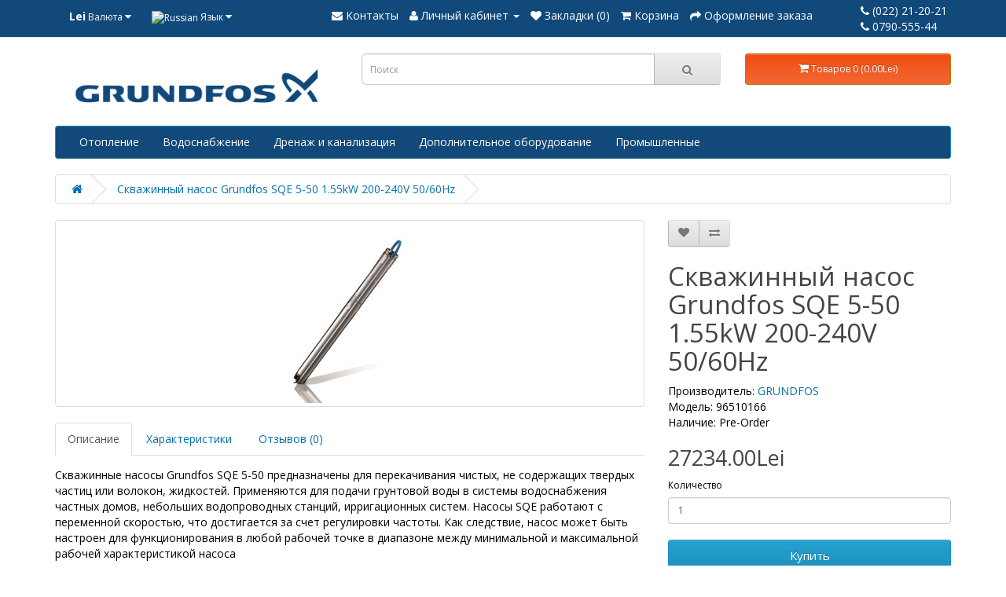

--- FILE ---
content_type: text/html; charset=utf-8
request_url: https://grundfos.srl/pompa-submersibila-grundfos-sqe-5-50
body_size: 8316
content:
<!DOCTYPE html>
<!--[if IE]><![endif]-->
<!--[if IE 8 ]><html dir="ltr" lang="ru" class="ie8"><![endif]-->
<!--[if IE 9 ]><html dir="ltr" lang="ru" class="ie9"><![endif]-->
<!--[if (gt IE 9)|!(IE)]><!-->
<html dir="ltr" lang="ru" prefix="og:https://ogp.me/ns# fb:https://ogp.me/ns/fb# product:https://ogp.me/ns/product#" prefix="og: https://ogp.me/ns#">
<!--<![endif]-->
<head>
<meta charset="UTF-8" />
<meta name="viewport" content="width=device-width, initial-scale=1">
<meta http-equiv="X-UA-Compatible" content="IE=edge">
<title>Скважинный насос Grundfos SQE 5-50</title>
<base href="https://grundfos.srl/" />
<meta name="description" content="Скважинные насосы Grundfos SQE 5-50 предназначены для перекачивания чистых, не содержащих твердых частиц или волокон, жидкостей.
Применяются для подачи грунтовой воды в системы водоснабжения частных домов, небольших водопроводных станций, ирригационных си" />
<script src="catalog/view/javascript/jquery/jquery-2.1.1.min.js" type="text/javascript"></script>
<link href="catalog/view/javascript/bootstrap/css/bootstrap.min.css" rel="stylesheet" media="screen" />
<script src="catalog/view/javascript/bootstrap/js/bootstrap.min.js" type="text/javascript"></script>
<link href="catalog/view/javascript/font-awesome/css/font-awesome.min.css" rel="stylesheet" type="text/css" />
<link href="//fonts.googleapis.com/css?family=Open+Sans:400,400i,300,700" rel="stylesheet" type="text/css" />
<link href="catalog/view/theme/default/stylesheet/stylesheet.css" rel="stylesheet">
<link href="catalog/view/javascript/jquery/magnific/magnific-popup.css" type="text/css" rel="stylesheet" media="screen" />
<link href="catalog/view/javascript/jquery/datetimepicker/bootstrap-datetimepicker.min.css" type="text/css" rel="stylesheet" media="screen" />
<!----------------------------------------------------->
<meta property="og:locale" content="ru">
<meta property="og:locale:alternate" content="ro_RO" />
<!--meta property="og:title" content="<b>Notice</b>: Undefined variable: heading_title in <b>/home/convect1/grundfos.srl/catalog/view/theme/default/template/common/header.tpl</b> on line <b>32</b>" /-->
<meta property="og:title" content="Скважинный насос Grundfos SQE 5-50" />
<!--meta property="og:ogheadtitle" content="<b>Notice</b>: Undefined variable: heading_title in <b>/home/convect1/grundfos.srl/catalog/view/theme/default/template/common/header.tpl</b> on line <b>34</b>" /-->

<meta property="og:type" content="website" />
<!--meta property="og:url" content="{{ og_url }}" /-->
<meta property="og:url" content="" />
<meta property="og:description" content=" Скважинные насосы Grundfos SQE 5-50 предназначены для перекачивания чистых, не содержащих твердых частиц или волокон, жидкостей.
Применяются для подачи грунтовой воды в системы водоснабжения частных домов, небольших водопроводных станций, ирригационных си" />
 
  <meta property="og:image" content="https://grundfos.srl/image/cache/catalog/Grundfos/184-SQE-5-50-500x300.jpg" />
   
<meta property="og:image:secure_url" content="https://grundfos.srl/image/cache/catalog/Grundfos/184-SQE-5-50-500x300.jpg" />
<meta property="og:image:type" content="image/png" />
<meta property="og:image:width" content="968" />
<meta property="og:image:height" content="504" />
 
<!--meta property="og:image" content="{{ og_image }}" /-->
 <meta property="og:image" content="https://grundfos.srl/image/cache/catalog/Grundfos/184-SQE-5-50-500x300.jpg" />

<!--meta property="og:image" content="{{ logo }}" /-->
<meta property="og:site_name" content="GRUNDFOS" />
<!--meta property="og:site_name" content="{{ name }}" /-->

<!----------------------------------------------------->
<script src="catalog/view/javascript/common.js" type="text/javascript"></script>
<link href="https://grundfos.srl/pompa-submersibila-grundfos-sqe-5-50" rel="canonical" />
<link href="https://grundfos.srl/image/catalog/Icons/Grundfos_Logo-f.jpg" rel="icon" />
<script src="catalog/view/javascript/jquery/magnific/jquery.magnific-popup.min.js" type="text/javascript"></script>
<script src="catalog/view/javascript/jquery/datetimepicker/moment.js" type="text/javascript"></script>
<script src="catalog/view/javascript/jquery/datetimepicker/bootstrap-datetimepicker.min.js" type="text/javascript"></script>
<!-- Global site tag (gtag.js) - Google Analytics -->
<script async src="https://www.googletagmanager.com/gtag/js?id=G-Q3C5MHQ710"></script>
<script>
  window.dataLayer = window.dataLayer || [];
  function gtag(){dataLayer.push(arguments);}
  gtag('js', new Date());

  gtag('config', 'G-Q3C5MHQ710');
</script></head>
<body class="product-product-184">
<nav id="top">
  <div class="container">
    <div class="pull-left">
<form action="https://grundfos.srl/index.php?route=common/currency/currency" method="post" enctype="multipart/form-data" id="form-currency">
  <div class="btn-group">
    <button class="btn btn-link dropdown-toggle" data-toggle="dropdown">
                    <strong>Lei</strong>
            <span class="hidden-xs hidden-sm hidden-md">Валюта</span> <i class="fa fa-caret-down"></i></button>
    <ul class="dropdown-menu">
                  <li><button class="currency-select btn btn-link btn-block" type="button" name="EUR">€ Euro</button></li>
                        <li><button class="currency-select btn btn-link btn-block" type="button" name="MDL">Lei MDL</button></li>
                </ul>
  </div>
  <input type="hidden" name="code" value="" />
  <input type="hidden" name="redirect" value="https://grundfos.srl/pompa-submersibila-grundfos-sqe-5-50" />
</form>
</div>
    <div class="pull-left">
<form action="https://grundfos.srl/index.php?route=common/language/language" method="post" enctype="multipart/form-data" id="form-language">
  <div class="btn-group">
    <button class="btn btn-link dropdown-toggle" data-toggle="dropdown">
                    <img src="catalog/language/ru-ru/ru-ru.png" alt="Russian" title="Russian">
            <span class="hidden-xs hidden-sm hidden-md">Язык</span> <i class="fa fa-caret-down"></i></button>
    <ul class="dropdown-menu">
            <li><button class="btn btn-link btn-block language-select" type="button" name="ro-ro"><img src="catalog/language/ro-ro/ro-ro.png" alt="Romana" title="Romana" /> Romana</button></li>
            <li><button class="btn btn-link btn-block language-select" type="button" name="ru-ru"><img src="catalog/language/ru-ru/ru-ru.png" alt="Russian" title="Russian" /> Russian</button></li>
          </ul>
  </div>
  <input type="hidden" name="code" value="" />
  <input type="hidden" name="redirect" value="https://grundfos.srl/pompa-submersibila-grundfos-sqe-5-50?_route_=pompa-submersibila-grundfos-sqe-5-50" />
</form>
</div>
    <div class="upper-phones">
            <!--a href="tel: 022-21-20-21" class="btn-link">022-21-20-21</a--> 
            <!--a href="tel: 0790-555-44" class="btn-link">0790-555-44</a-->
     <li><a href="tel:022212021" class="btn-link"><i class="fa fa-phone"></i> (022) 21-20-21</a> <span class="hidden-xs hidden-sm hidden-md"></span></li>
    <li><a href="tel:079055544" class="btn-link"><i class="fa fa-phone"></i> 0790-555-44</a> <span class="hidden-xs hidden-sm hidden-md"></span></li>
    </div>
   
    <div id="top-links" class="nav pull-right">
        
      <ul class="list-inline">
        <li></li>
            
        
        
         <!--li><a href="tel:022212021"><i class="fa fa-phone"></i> (022) 21-20-21</a> <span class="hidden-xs hidden-sm hidden-md"></span></li-->
<!----------------my code---------------------------->
        
        <!--li><a href="tel:079055544"><i class="fa fa-phone"></i> 0790-555-44</a> <span class="hidden-xs hidden-sm hidden-md"></span></li-->
        
        <li><a href="https://grundfos.srl/index.php?route=information/contact"><i class="fa fa-envelope"></i> <span class="hidden-xs hidden-sm hidden-md">Контакты</span></a></li>
        
<!----------------/my code----------------------------->
        
        <li class="dropdown"><a href="https://grundfos.srl/index.php?route=account/account" title="Личный кабинет" class="dropdown-toggle" data-toggle="dropdown"><i class="fa fa-user"></i> <span class="hidden-xs hidden-sm hidden-md">Личный кабинет</span> <span class="caret"></span></a>
          
          <ul class="dropdown-menu dropdown-menu-right">
                        <li><a href="https://grundfos.srl/index.php?route=account/register">Регистрация</a></li>
            <li><a href="https://grundfos.srl/index.php?route=account/login">Авторизация</a></li>
                      </ul>
        </li>
        <li><a href="https://grundfos.srl/index.php?route=account/wishlist" id="wishlist-total" title="Закладки (0)"><i class="fa fa-heart"></i> <span class="hidden-xs hidden-sm hidden-md">Закладки (0)</span></a></li>
        <li><a href="https://grundfos.srl/index.php?route=checkout/cart" title="Корзина"><i class="fa fa-shopping-cart"></i> <span class="hidden-xs hidden-sm hidden-md">Корзина</span></a></li>
        <li><a href="https://grundfos.srl/index.php?route=checkout/checkout" title="Оформление заказа"><i class="fa fa-share"></i> <span class="hidden-xs hidden-sm hidden-md">Оформление заказа</span></a></li>
      </ul>
    </div>
  </div>
</nav>
<header>
  <div class="container">
    <div class="row">
      <div class="col-sm-4">
        <div id="logo">
                    <a href="https://grundfos.srl/index.php?route=common/home"><img src="https://grundfos.srl/image/catalog/Grundfos_Logo-A_Blue-RGB.jpg" title="GRUNDFOS" alt="GRUNDFOS" class="img-responsive" /></a>
                  </div>
      </div>
      <div class="col-sm-5"><div id="search" class="input-group">
  <input type="text" name="search" value="" placeholder="Поиск" class="form-control input-lg" />
  <span class="input-group-btn">
    <button type="button" class="btn btn-default btn-lg"><i class="fa fa-search"></i></button>
  </span>
</div>      </div>
      <div class="col-sm-3"><div id="cart" class="btn-group btn-block">
  <button type="button" data-toggle="dropdown" data-loading-text="Загрузка..." class="btn btn-inverse btn-block btn-lg dropdown-toggle"><i class="fa fa-shopping-cart"></i> <span id="cart-total">Товаров 0 (0.00Lei)</span></button>
  <ul class="dropdown-menu pull-right">
        <li>
      <p class="text-center">Ваша корзина пуста!</p>
    </li>
      </ul>
</div>
</div>
    </div>
  </div>
</header>
<div class="container">
  <nav id="menu" class="navbar">
    <div class="navbar-header"><span id="category" class="visible-xs">Категории</span>
      <button type="button" class="btn btn-navbar navbar-toggle" data-toggle="collapse" data-target=".navbar-ex1-collapse"><i class="fa fa-bars"></i></button>
    </div>
    <div class="collapse navbar-collapse navbar-ex1-collapse">
      <ul class="nav navbar-nav">
                        <li class="dropdown"><a href="https://grundfos.srl/incalzire" class="dropdown-toggle" data-toggle="dropdown">Отопление</a>
          <div class="dropdown-menu">
            <div class="dropdown-inner">
                            <ul class="list-unstyled">
                                <li><a href="https://grundfos.srl/incalzire/pompe-heatmix ">Насосные группы HEATMIX</a></li>
                                <li><a href="https://grundfos.srl/incalzire/accesorii-pompe-heatmix">Принадлежности для насосных групп HEATMIX</a></li>
                                <li><a href="https://grundfos.srl/incalzire/pompe-circulatie-alpha-solar">Циркуляционные насосы ALPHA SOLAR</a></li>
                              </ul>
                            <ul class="list-unstyled">
                                <li><a href="https://grundfos.srl/incalzire/pompe-circulatie-alpha1l">Циркуляционные насосы ALPHA1 L</a></li>
                                <li><a href="https://grundfos.srl/incalzire/pompe-circulatie-alpha2">Циркуляционные насосы ALPHA2</a></li>
                                <li><a href="https://grundfos.srl/incalzire/pompe-circulatie-alpha3">Циркуляционные насосы ALPHA3</a></li>
                              </ul>
                            <ul class="list-unstyled">
                                <li><a href="https://grundfos.srl/incalzire/pompe-circulatie-comfort">Циркуляционные насосы COMFORT для систем ГВС</a></li>
                                <li><a href="https://grundfos.srl/incalzire/pompe-circulatie-magna1">Циркуляционные насосы MAGNA1</a></li>
                                <li><a href="https://grundfos.srl/incalzire/pompe-circulatie-magna3">Циркуляционные насосы MAGNA3</a></li>
                              </ul>
                            <ul class="list-unstyled">
                                <li><a href="https://grundfos.srl/incalzire/pompe-circulatie-up">Циркуляционные насосы UP</a></li>
                                <li><a href="https://grundfos.srl/incalzire/pompe-circulatie-ups">Циркуляционные насосы UPS</a></li>
                                <li><a href="https://grundfos.srl/incalzire/pompe-circulatie-ups-fiting">Циркуляционные насосы UPS со штуцером для воздухоотводчика</a></li>
                              </ul>
                          </div>
            <a href="https://grundfos.srl/incalzire" class="see-all">Смотреть Все Отопление</a> </div>
        </li>
                                <li class="dropdown"><a href="https://grundfos.srl/alimentarea-apa" class="dropdown-toggle" data-toggle="dropdown">Водоснабжение</a>
          <div class="dropdown-menu">
            <div class="dropdown-inner">
                            <ul class="list-unstyled">
                                <li><a href="https://grundfos.srl/alimentarea-apa/unitati-pompare-scala1">Cамовсасывающая насосная установка SCALA1</a></li>
                                <li><a href="https://grundfos.srl/alimentarea-apa/unitati-pompare-scala2">Cамовсасывающая насосная установка SCALA2</a></li>
                                <li><a href="https://grundfos.srl/alimentarea-apa/pompe-presiune-miniatura-upa">Миниатюрные насосы повышения давления UPA</a></li>
                                <li><a href="https://grundfos.srl/alimentarea-apa/unitati-pompare-cmbe">Насосные установки CMBE повышения давления со встроенным преобразователем частоты</a></li>
                              </ul>
                            <ul class="list-unstyled">
                                <li><a href="https://grundfos.srl/alimentarea-apa/pompe-ridicarea-presiunii-CMB">Насосные установки повышения давления CMB</a></li>
                                <li><a href="https://grundfos.srl/alimentarea-apa/unitati-pompare-cmbe-twin">Насосные установки повышения давления CMBE TWIN</a></li>
                                <li><a href="https://grundfos.srl/alimentarea-apa/pompe-cmb-sp-set">Насосные установки самовсасывающего типа CMB-SP SET</a></li>
                                <li><a href="https://grundfos.srl/alimentarea-apa/pompe-apa-ns-pf">Насосы для водоснабжения NS и PF</a></li>
                              </ul>
                            <ul class="list-unstyled">
                                <li><a href="https://grundfos.srl/alimentarea-apa/pompe-submersibile-SB-HF">Погружные колодезные насосы SB, SB HF и SBA</a></li>
                                <li><a href="https://grundfos.srl/alimentarea-apa/unitati-pompare-jp-pt">Самовсасывающие насосные установки JP PT</a></li>
                                <li><a href="https://grundfos.srl/alimentarea-apa/sisteme-pompare-mq">Самовсасывающие насосные установки водоснабжения MQ</a></li>
                                <li><a href="https://grundfos.srl/alimentarea-apa/unitati-pompare-jpd-pt">Самовсасывающие насосные установки водоснабжения с внешним эжектором JPD PT</a></li>
                              </ul>
                            <ul class="list-unstyled">
                                <li><a href="https://grundfos.srl/alimentarea-apa/pompe-jp">Самовсасывающие насосы JP</a></li>
                                <li><a href="https://grundfos.srl/alimentarea-apa/pompe-foraj-sp-230">Скважинные насосы SP A 1x230В</a></li>
                                <li><a href="https://grundfos.srl/alimentarea-apa/pompe-foraj-sp-400">Скважинные насосы SP A 3x400В</a></li>
                                <li><a href="https://grundfos.srl/alimentarea-apa/pompe-submersibile-sq">Скважинные насосы SQ</a></li>
                              </ul>
                            <ul class="list-unstyled">
                                <li><a href="https://grundfos.srl/alimentarea-apa/pompe-foraj-sq-cablu">Скважинные насосы SQ с кабелем</a></li>
                                <li><a href="https://grundfos.srl/alimentarea-apa/pompe-submersibile-sqe ">Скважинные насосы SQE</a></li>
                                <li><a href="https://grundfos.srl/alimentarea-apa/pompe-foraj-sqe-set">Скважинные насосы SQE - комплект</a></li>
                              </ul>
                          </div>
            <a href="https://grundfos.srl/alimentarea-apa" class="see-all">Смотреть Все Водоснабжение</a> </div>
        </li>
                                <li class="dropdown"><a href="https://grundfos.srl/drenaj-canalizare" class="dropdown-toggle" data-toggle="dropdown">Дренаж и канализация</a>
          <div class="dropdown-menu">
            <div class="dropdown-inner">
                            <ul class="list-unstyled">
                                <li><a href="https://grundfos.srl/drenaj-canalizare/pompe-drenaj-unilift-ap-12-35">Дренажные насосы UNILIFT AP 12, AP 35, AP 50</a></li>
                                <li><a href="https://grundfos.srl/drenaj-canalizare/pompe-drenaj-unilift-ap-35b">Дренажные насосы UNILIFT AP 35B, AP 50B</a></li>
                                <li><a href="https://grundfos.srl/drenaj-canalizare/pompe-drenaj-unilift-cc ">Дренажные насосы UNILIFT CC</a></li>
                              </ul>
                            <ul class="list-unstyled">
                                <li><a href="https://grundfos.srl/drenaj-canalizare/pompe-drenaj-unilift-kp ">Дренажные насосы UNILIFT KP</a></li>
                                <li><a href="https://grundfos.srl/drenaj-canalizare/unitati-pompare-multilift">Канализационные насосные установки </a></li>
                                <li><a href="https://grundfos.srl/drenaj-canalizare/unitate-pompare-sololift2">Канализационные насосные установки SOLOLIFT2</a></li>
                              </ul>
                            <ul class="list-unstyled">
                                <li><a href="https://grundfos.srl/drenaj-canalizare/rezervoare-depozitare-liftaway ">Накопительные емкости LIFTAWAY</a></li>
                                <li><a href="https://grundfos.srl/drenaj-canalizare/unitate-pompare-drenarea-conlift1">Насосная установка для отвода конденсата CONLIFT1</a></li>
                                <li><a href="https://grundfos.srl/drenaj-canalizare/pompe-drenaj-kpc">Погружные дренажные насосы KPC</a></li>
                              </ul>
                          </div>
            <a href="https://grundfos.srl/drenaj-canalizare" class="see-all">Смотреть Все Дренаж и канализация</a> </div>
        </li>
                                <li class="dropdown"><a href="https://grundfos.srl/suplimentare" class="dropdown-toggle" data-toggle="dropdown">Дополнительное оборудование</a>
          <div class="dropdown-menu">
            <div class="dropdown-inner">
                            <ul class="list-unstyled">
                                <li><a href="https://grundfos.srl/suplimentare/automatizare">Автоматика</a></li>
                                <li><a href="https://grundfos.srl/suplimentare/accesorii">Аксессуары</a></li>
                              </ul>
                            <ul class="list-unstyled">
                                <li><a href="https://grundfos.srl/suplimentare/rezervoare- membrana">Мембранные напорные баки</a></li>
                                <li><a href="https://grundfos.srl/suplimentare/accesorii-pompe-cmbe-twin">Принадлежности для насосных установок CMBE TWIN</a></li>
                              </ul>
                            <ul class="list-unstyled">
                                <li><a href="https://grundfos.srl/suplimentare/accesorii-scala2">Принадлежности для насосных установок SCALA1</a></li>
                              </ul>
                          </div>
            <a href="https://grundfos.srl/suplimentare" class="see-all">Смотреть Все Дополнительное оборудование</a> </div>
        </li>
                                <li><a href="https://grundfos.srl/pompe-industriale-grundfos">Промышленные </a></li>
                      </ul>
    </div>
  </nav>
</div>
<div class="container">
  <ul class="breadcrumb">
        <li><a href="https://grundfos.srl/index.php?route=common/home"><i class="fa fa-home"></i></a></li>
        <li><a href="https://grundfos.srl/pompa-submersibila-grundfos-sqe-5-50">Скважинный насос Grundfos SQE 5-50 1.55kW 200-240V 50/60Hz</a></li>
      </ul>
  <div class="row">                <div id="content" class="col-sm-12">      <div class="row">
                                <div class="col-sm-8">
                    <ul class="thumbnails">
                        <li><a class="thumbnail" href="https://grundfos.srl/image/cache/catalog/Grundfos/184-SQE-5-50-500x500.jpg" title="Скважинный насос Grundfos SQE 5-50 1.55kW 200-240V 50/60Hz"><img src="https://grundfos.srl/image/cache/catalog/Grundfos/184-SQE-5-50-228x228.jpg" title="Скважинный насос Grundfos SQE 5-50 1.55kW 200-240V 50/60Hz" alt="Скважинный насос Grundfos SQE 5-50 1.55kW 200-240V 50/60Hz" /></a></li>
                                  </ul>
                    <ul class="nav nav-tabs">
            <li class="active"><a href="#tab-description" data-toggle="tab">Описание</a></li>
                        <li><a href="#tab-specification" data-toggle="tab">Характеристики</a></li>
                                    <li><a href="#tab-review" data-toggle="tab">Отзывов (0)</a></li>
                      </ul>
          <div class="tab-content">
            <div class="tab-pane active" id="tab-description">Скважинные насосы Grundfos SQE 5-50 предназначены для перекачивания чистых, не содержащих твердых частиц или волокон, жидкостей.
Применяются для подачи грунтовой воды в системы водоснабжения частных домов, небольших водопроводных станций, ирригационных систем.
Насосы SQE работают с переменной скоростью, что достигается за счет регулировки частоты.
Как следствие, насос может быть настроен для функционирования в любой рабочей точке в диапазоне между минимальной и максимальной рабочей характеристикой насоса</div>
                        <div class="tab-pane" id="tab-specification">
              <table class="table table-bordered">
                                <thead>
                  <tr>
                    <td colspan="2"><strong>Электрооборудование</strong></td>
                  </tr>
                </thead>
                <tbody>
                                    <tr>
                    <td>Мощность на валу Р2, Вт</td>
                    <td>1680</td>
                  </tr>
                                    <tr>
                    <td>Максимальная потребляемая мощность Р1, Вт</td>
                    <td>2320</td>
                  </tr>
                                    <tr>
                    <td>Номинальный потребляемый ток, А</td>
                    <td>11.2</td>
                  </tr>
                                    <tr>
                    <td>Количество фаз</td>
                    <td>1</td>
                  </tr>
                                    <tr>
                    <td>Частота сети, Гц</td>
                    <td>50</td>
                  </tr>
                                    <tr>
                    <td>Степень(класс) защиты</td>
                    <td>IP 68</td>
                  </tr>
                                    <tr>
                    <td>Номинальное напряжение, В</td>
                    <td>200</td>
                  </tr>
                                    <tr>
                    <td>Длинна кабеля, м</td>
                    <td>1.5</td>
                  </tr>
                                  </tbody>
                                <thead>
                  <tr>
                    <td colspan="2"><strong>Материал изготовления</strong></td>
                  </tr>
                </thead>
                <tbody>
                                    <tr>
                    <td>Рабочее колесо</td>
                    <td>Полиамид</td>
                  </tr>
                                    <tr>
                    <td>Корпус</td>
                    <td>Нержавеющая сталь</td>
                  </tr>
                                  </tbody>
                                <thead>
                  <tr>
                    <td colspan="2"><strong>Жидкость</strong></td>
                  </tr>
                </thead>
                <tbody>
                                    <tr>
                    <td>Качество воды</td>
                    <td>Грунтовые воды</td>
                  </tr>
                                    <tr>
                    <td>Максимальное содержание песка, г/м3</td>
                    <td>50</td>
                  </tr>
                                  </tbody>
                                <thead>
                  <tr>
                    <td colspan="2"><strong>Номинальный расход</strong></td>
                  </tr>
                </thead>
                <tbody>
                                    <tr>
                    <td>м3/ч</td>
                    <td>5</td>
                  </tr>
                                    <tr>
                    <td>л/мин</td>
                    <td>83.33</td>
                  </tr>
                                  </tbody>
                                <thead>
                  <tr>
                    <td colspan="2"><strong>Максимальный расход</strong></td>
                  </tr>
                </thead>
                <tbody>
                                    <tr>
                    <td>м3/ч</td>
                    <td>7.35</td>
                  </tr>
                                    <tr>
                    <td>л/мин</td>
                    <td>122.5</td>
                  </tr>
                                  </tbody>
                                <thead>
                  <tr>
                    <td colspan="2"><strong>Напор</strong></td>
                  </tr>
                </thead>
                <tbody>
                                    <tr>
                    <td>Максимальный, м</td>
                    <td>71</td>
                  </tr>
                                    <tr>
                    <td>Номинальный, м</td>
                    <td>50</td>
                  </tr>
                                  </tbody>
                                <thead>
                  <tr>
                    <td colspan="2"><strong>Функциональные особенности</strong></td>
                  </tr>
                </thead>
                <tbody>
                                    <tr>
                    <td>Число ступеней</td>
                    <td>4</td>
                  </tr>
                                  </tbody>
                                <thead>
                  <tr>
                    <td colspan="2"><strong>Дополнительная информация</strong></td>
                  </tr>
                </thead>
                <tbody>
                                    <tr>
                    <td>Тип изделия</td>
                    <td>Скважинный</td>
                  </tr>
                                    <tr>
                    <td>Вид насоса</td>
                    <td>Погружной</td>
                  </tr>
                                    <tr>
                    <td>Страна производства</td>
                    <td>Дания, Мексика</td>
                  </tr>
                                    <tr>
                    <td>Установка насоса</td>
                    <td>Вертикальная</td>
                  </tr>
                                    <tr>
                    <td>Область применения</td>
                    <td>Водоснабжение</td>
                  </tr>
                                    <tr>
                    <td>Назначение (деление условное)</td>
                    <td>Бытовой</td>
                  </tr>
                                    <tr>
                    <td>Применение</td>
                    <td>Многоступенчатый скважинный насос для водоснабжения жилых домов, перекачивания воды из резервуаров, оросительных гидросистем и небольших водопроводных станций.</td>
                  </tr>
                                    <tr>
                    <td>Гарантийный период, мес</td>
                    <td>60</td>
                  </tr>
                                  </tbody>
                                <thead>
                  <tr>
                    <td colspan="2"><strong>Размеры насоса</strong></td>
                  </tr>
                </thead>
                <tbody>
                                    <tr>
                    <td>Высота, мм</td>
                    <td>860</td>
                  </tr>
                                    <tr>
                    <td>Длина, мм</td>
                    <td>74</td>
                  </tr>
                                    <tr>
                    <td>Ширина, мм</td>
                    <td>74</td>
                  </tr>
                                    <tr>
                    <td>Диаметр насоса, мм</td>
                    <td>74</td>
                  </tr>
                                  </tbody>
                                <thead>
                  <tr>
                    <td colspan="2"><strong>Размеры упаковки</strong></td>
                  </tr>
                </thead>
                <tbody>
                                    <tr>
                    <td>Высота, мм</td>
                    <td>108</td>
                  </tr>
                                    <tr>
                    <td>Длина, мм</td>
                    <td>1070</td>
                  </tr>
                                    <tr>
                    <td>Ширина, мм</td>
                    <td>108</td>
                  </tr>
                                  </tbody>
                                <thead>
                  <tr>
                    <td colspan="2"><strong>Вес</strong></td>
                  </tr>
                </thead>
                <tbody>
                                    <tr>
                    <td>Без упаковки, кг</td>
                    <td>6.8</td>
                  </tr>
                                    <tr>
                    <td>С упаковкой, кг</td>
                    <td>9.8</td>
                  </tr>
                                  </tbody>
                              </table>
            </div>
                                    <div class="tab-pane" id="tab-review">
              <form class="form-horizontal" id="form-review">
                <div id="review"></div>
                <h2>Написать отзыв</h2>
                                <div class="form-group required">
                  <div class="col-sm-12">
                    <label class="control-label" for="input-name">Ваше имя:</label>
                    <input type="text" name="name" value="" id="input-name" class="form-control" />
                  </div>
                </div>
                <div class="form-group required">
                  <div class="col-sm-12">
                    <label class="control-label" for="input-review">Ваш отзыв:</label>
                    <textarea name="text" rows="5" id="input-review" class="form-control"></textarea>
                    <div class="help-block"><span style="color: #FF0000;">Примечание:</span> HTML разметка не поддерживается! Используйте обычный текст.</div>
                  </div>
                </div>
                <div class="form-group required">
                  <div class="col-sm-12">
                    <label class="control-label">Оценка:</label>
                    &nbsp;&nbsp;&nbsp; Плохо&nbsp;
                    <input type="radio" name="rating" value="1" />
                    &nbsp;
                    <input type="radio" name="rating" value="2" />
                    &nbsp;
                    <input type="radio" name="rating" value="3" />
                    &nbsp;
                    <input type="radio" name="rating" value="4" />
                    &nbsp;
                    <input type="radio" name="rating" value="5" />
                    &nbsp;Хорошо</div>
                </div>
                <script src="//www.google.com/recaptcha/api.js" type="text/javascript"></script>
<fieldset>
  <legend>Защита от роботов</legend>
  <div class="form-group required">
        <label class="col-sm-2 control-label">Введите код в поле ниже</label>
    <div class="col-sm-10">
      <div class="g-recaptcha" data-sitekey="6LeSXycdAAAAAPIBcXU1iZuF0A4d6jTamOIH61Tp"></div>
          </div>
      </div>
</fieldset>
                <div class="buttons clearfix">
                  <div class="pull-right">
                    <button type="button" id="button-review" data-loading-text="Загрузка..." class="btn btn-primary">Отправить отзыв</button>
                  </div>
                </div>
                              </form>
            </div>
                      </div>
        </div>
                                <div class="col-sm-4">
          <div class="btn-group">
            <button type="button" data-toggle="tooltip" class="btn btn-default" title="В закладки" onclick="wishlist.add('184');"><i class="fa fa-heart"></i></button>
            <button type="button" data-toggle="tooltip" class="btn btn-default" title="В сравнение" onclick="compare.add('184');"><i class="fa fa-exchange"></i></button>
          </div>
          <h1>Скважинный насос Grundfos SQE 5-50 1.55kW 200-240V 50/60Hz</h1>
          <ul class="list-unstyled">
                        <li>Производитель: <a href="https://grundfos.srl/index.php?route=product/manufacturer/info&amp;manufacturer_id=11">GRUNDFOS</a></li>
                        <li>Модель: 96510166</li>
                        <li>Наличие: Pre-Order</li>
          </ul>
                    <ul class="list-unstyled">
                        <li>
              <h2>27234.00Lei</h2>
            </li>
                                                          </ul>
                    <div id="product">
                                    <div class="form-group">
              <label class="control-label" for="input-quantity">Количество</label>
              <input type="text" name="quantity" value="1" size="2" id="input-quantity" class="form-control" />
              <input type="hidden" name="product_id" value="184" />
              <br />
              <button type="button" id="button-cart" data-loading-text="Загрузка..." class="btn btn-primary btn-lg btn-block">Купить</button>
            </div>
                      </div>
                    <div class="rating">
            <p>
                                          <span class="fa fa-stack"><i class="fa fa-star-o fa-stack-1x"></i></span>
                                                        <span class="fa fa-stack"><i class="fa fa-star-o fa-stack-1x"></i></span>
                                                        <span class="fa fa-stack"><i class="fa fa-star-o fa-stack-1x"></i></span>
                                                        <span class="fa fa-stack"><i class="fa fa-star-o fa-stack-1x"></i></span>
                                                        <span class="fa fa-stack"><i class="fa fa-star-o fa-stack-1x"></i></span>
                                          <a href="" onclick="$('a[href=\'#tab-review\']').trigger('click'); return false;">0 отзывов</a> / <a href="" onclick="$('a[href=\'#tab-review\']').trigger('click'); return false;">Написать отзыв</a></p>
            <hr>
            <!-- AddThis Button BEGIN -->
            <div class="addthis_toolbox addthis_default_style" data-url="https://grundfos.srl/pompa-submersibila-grundfos-sqe-5-50"><a class="addthis_button_facebook_like" fb:like:layout="button_count"></a> <a class="addthis_button_tweet"></a> <a class="addthis_button_pinterest_pinit"></a> <a class="addthis_counter addthis_pill_style"></a></div>
            <script type="text/javascript" src="//s7.addthis.com/js/300/addthis_widget.js#pubid=ra-515eeaf54693130e"></script>
            <!-- AddThis Button END -->
          </div>
                  </div>
      </div>
                  </div>
    </div>
</div>
<script type="text/javascript"><!--
$('select[name=\'recurring_id\'], input[name="quantity"]').change(function(){
	$.ajax({
		url: 'index.php?route=product/product/getRecurringDescription',
		type: 'post',
		data: $('input[name=\'product_id\'], input[name=\'quantity\'], select[name=\'recurring_id\']'),
		dataType: 'json',
		beforeSend: function() {
			$('#recurring-description').html('');
		},
		success: function(json) {
			$('.alert, .text-danger').remove();

			if (json['success']) {
				$('#recurring-description').html(json['success']);
			}
		}
	});
});
//--></script>
<script type="text/javascript"><!--
$('#button-cart').on('click', function() {
	$.ajax({
		url: 'index.php?route=checkout/cart/add',
		type: 'post',
		data: $('#product input[type=\'text\'], #product input[type=\'hidden\'], #product input[type=\'radio\']:checked, #product input[type=\'checkbox\']:checked, #product select, #product textarea'),
		dataType: 'json',
		beforeSend: function() {
			$('#button-cart').button('loading');
		},
		complete: function() {
			$('#button-cart').button('reset');
		},
		success: function(json) {
			$('.alert, .text-danger').remove();
			$('.form-group').removeClass('has-error');

			if (json['error']) {
				if (json['error']['option']) {
					for (i in json['error']['option']) {
						var element = $('#input-option' + i.replace('_', '-'));

						if (element.parent().hasClass('input-group')) {
							element.parent().after('<div class="text-danger">' + json['error']['option'][i] + '</div>');
						} else {
							element.after('<div class="text-danger">' + json['error']['option'][i] + '</div>');
						}
					}
				}

				if (json['error']['recurring']) {
					$('select[name=\'recurring_id\']').after('<div class="text-danger">' + json['error']['recurring'] + '</div>');
				}

				// Highlight any found errors
				$('.text-danger').parent().addClass('has-error');
			}

			if (json['success']) {
				$('.breadcrumb').after('<div class="alert alert-success">' + json['success'] + '<button type="button" class="close" data-dismiss="alert">&times;</button></div>');

				$('#cart > button').html('<span id="cart-total"><i class="fa fa-shopping-cart"></i> ' + json['total'] + '</span>');

				$('html, body').animate({ scrollTop: 0 }, 'slow');

				$('#cart > ul').load('index.php?route=common/cart/info ul li');
			}
		},
        error: function(xhr, ajaxOptions, thrownError) {
            alert(thrownError + "\r\n" + xhr.statusText + "\r\n" + xhr.responseText);
        }
	});
});
//--></script>
<script type="text/javascript"><!--
$('.date').datetimepicker({
	pickTime: false
});

$('.datetime').datetimepicker({
	pickDate: true,
	pickTime: true
});

$('.time').datetimepicker({
	pickDate: false
});

$('button[id^=\'button-upload\']').on('click', function() {
	var node = this;

	$('#form-upload').remove();

	$('body').prepend('<form enctype="multipart/form-data" id="form-upload" style="display: none;"><input type="file" name="file" /></form>');

	$('#form-upload input[name=\'file\']').trigger('click');

	if (typeof timer != 'undefined') {
    	clearInterval(timer);
	}

	timer = setInterval(function() {
		if ($('#form-upload input[name=\'file\']').val() != '') {
			clearInterval(timer);

			$.ajax({
				url: 'index.php?route=tool/upload',
				type: 'post',
				dataType: 'json',
				data: new FormData($('#form-upload')[0]),
				cache: false,
				contentType: false,
				processData: false,
				beforeSend: function() {
					$(node).button('loading');
				},
				complete: function() {
					$(node).button('reset');
				},
				success: function(json) {
					$('.text-danger').remove();

					if (json['error']) {
						$(node).parent().find('input').after('<div class="text-danger">' + json['error'] + '</div>');
					}

					if (json['success']) {
						alert(json['success']);

						$(node).parent().find('input').val(json['code']);
					}
				},
				error: function(xhr, ajaxOptions, thrownError) {
					alert(thrownError + "\r\n" + xhr.statusText + "\r\n" + xhr.responseText);
				}
			});
		}
	}, 500);
});
//--></script>
<script type="text/javascript"><!--
$('#review').delegate('.pagination a', 'click', function(e) {
    e.preventDefault();

    $('#review').fadeOut('slow');

    $('#review').load(this.href);

    $('#review').fadeIn('slow');
});

$('#review').load('index.php?route=product/product/review&product_id=184');

$('#button-review').on('click', function() {
	$.ajax({
		url: 'index.php?route=product/product/write&product_id=184',
		type: 'post',
		dataType: 'json',
		data: $("#form-review").serialize(),
		beforeSend: function() {
			$('#button-review').button('loading');
		},
		complete: function() {
			$('#button-review').button('reset');
		},
		success: function(json) {
			$('.alert-success, .alert-danger').remove();

			if (json['error']) {
				$('#review').after('<div class="alert alert-danger"><i class="fa fa-exclamation-circle"></i> ' + json['error'] + '</div>');
			}

			if (json['success']) {
				$('#review').after('<div class="alert alert-success"><i class="fa fa-check-circle"></i> ' + json['success'] + '</div>');

				$('input[name=\'name\']').val('');
				$('textarea[name=\'text\']').val('');
				$('input[name=\'rating\']:checked').prop('checked', false);
			}
		}
	});
});

$(document).ready(function() {
	$('.thumbnails').magnificPopup({
		type:'image',
		delegate: 'a',
		gallery: {
			enabled:true
		}
	});
});
//--></script>
<footer>
  <div class="container">
    <div class="row">
            <div class="col-sm-3">
        <h5>Информация</h5>
        <ul class="list-unstyled">
                    <li><a href="https://grundfos.srl/about_us">О нас</a></li>
                    <li><a href="https://grundfos.srl/delivery">Доставка</a></li>
                    <li><a href="https://grundfos.srl/privacy">Политика конфиденциальности</a></li>
                    <li><a href="https://grundfos.srl/terms">Сроки и условия</a></li>
                    <li><a href="https://grundfos.srl/garantie-service">Гарантия и сервис</a></li>
                  </ul>
      </div>
            <div class="col-sm-3">
        <h5>Служба поддержки</h5>
        <ul class="list-unstyled">
          <li><a href="https://grundfos.srl/index.php?route=information/contact">Контакты</a></li>
          <li><a href="https://grundfos.srl/index.php?route=account/return/add">Возврат товара</a></li>
          <li><a href="https://grundfos.srl/index.php?route=information/sitemap">Карта сайта</a></li>
        </ul>
      </div>
      <div class="col-sm-3">
        <h5>Дополнительно</h5>
        <ul class="list-unstyled">
          <li><a href="https://grundfos.srl/index.php?route=product/manufacturer">Производители</a></li>
          <li><a href="https://grundfos.srl/index.php?route=account/voucher">Подарочные сертификаты</a></li>
          <li><a href="https://grundfos.srl/index.php?route=affiliate/account">Партнерская программа</a></li>
          <li><a href="https://grundfos.srl/index.php?route=product/special">Акции</a></li>
        </ul>
      </div>
      <div class="col-sm-3">
        <h5>Личный Кабинет</h5>
        <ul class="list-unstyled">
          <li><a href="https://grundfos.srl/index.php?route=account/account">Личный Кабинет</a></li>
          <li><a href="https://grundfos.srl/index.php?route=account/order">История заказов</a></li>
          <li><a href="https://grundfos.srl/index.php?route=account/wishlist">Закладки</a></li>
          <li><a href="https://grundfos.srl/index.php?route=account/newsletter">Рассылка</a></li>
        </ul>
      </div>
    </div>
    <hr>
    <p>GRUNDFOS &copy; 2026</p>
    
    
  </div>
</footer>

<!--
OpenCart is open source software and you are free to remove the powered by OpenCart if you want, but its generally accepted practise to make a small donation.
Please donate via PayPal to donate@opencart.com
//-->

<!-- Theme created by Welford Media for OpenCart 2.0 www.welfordmedia.co.uk -->

</body></html>

--- FILE ---
content_type: text/html; charset=utf-8
request_url: https://www.google.com/recaptcha/api2/anchor?ar=1&k=6LeSXycdAAAAAPIBcXU1iZuF0A4d6jTamOIH61Tp&co=aHR0cHM6Ly9ncnVuZGZvcy5zcmw6NDQz&hl=en&v=PoyoqOPhxBO7pBk68S4YbpHZ&size=normal&anchor-ms=20000&execute-ms=30000&cb=sui17jz0w6md
body_size: 49186
content:
<!DOCTYPE HTML><html dir="ltr" lang="en"><head><meta http-equiv="Content-Type" content="text/html; charset=UTF-8">
<meta http-equiv="X-UA-Compatible" content="IE=edge">
<title>reCAPTCHA</title>
<style type="text/css">
/* cyrillic-ext */
@font-face {
  font-family: 'Roboto';
  font-style: normal;
  font-weight: 400;
  font-stretch: 100%;
  src: url(//fonts.gstatic.com/s/roboto/v48/KFO7CnqEu92Fr1ME7kSn66aGLdTylUAMa3GUBHMdazTgWw.woff2) format('woff2');
  unicode-range: U+0460-052F, U+1C80-1C8A, U+20B4, U+2DE0-2DFF, U+A640-A69F, U+FE2E-FE2F;
}
/* cyrillic */
@font-face {
  font-family: 'Roboto';
  font-style: normal;
  font-weight: 400;
  font-stretch: 100%;
  src: url(//fonts.gstatic.com/s/roboto/v48/KFO7CnqEu92Fr1ME7kSn66aGLdTylUAMa3iUBHMdazTgWw.woff2) format('woff2');
  unicode-range: U+0301, U+0400-045F, U+0490-0491, U+04B0-04B1, U+2116;
}
/* greek-ext */
@font-face {
  font-family: 'Roboto';
  font-style: normal;
  font-weight: 400;
  font-stretch: 100%;
  src: url(//fonts.gstatic.com/s/roboto/v48/KFO7CnqEu92Fr1ME7kSn66aGLdTylUAMa3CUBHMdazTgWw.woff2) format('woff2');
  unicode-range: U+1F00-1FFF;
}
/* greek */
@font-face {
  font-family: 'Roboto';
  font-style: normal;
  font-weight: 400;
  font-stretch: 100%;
  src: url(//fonts.gstatic.com/s/roboto/v48/KFO7CnqEu92Fr1ME7kSn66aGLdTylUAMa3-UBHMdazTgWw.woff2) format('woff2');
  unicode-range: U+0370-0377, U+037A-037F, U+0384-038A, U+038C, U+038E-03A1, U+03A3-03FF;
}
/* math */
@font-face {
  font-family: 'Roboto';
  font-style: normal;
  font-weight: 400;
  font-stretch: 100%;
  src: url(//fonts.gstatic.com/s/roboto/v48/KFO7CnqEu92Fr1ME7kSn66aGLdTylUAMawCUBHMdazTgWw.woff2) format('woff2');
  unicode-range: U+0302-0303, U+0305, U+0307-0308, U+0310, U+0312, U+0315, U+031A, U+0326-0327, U+032C, U+032F-0330, U+0332-0333, U+0338, U+033A, U+0346, U+034D, U+0391-03A1, U+03A3-03A9, U+03B1-03C9, U+03D1, U+03D5-03D6, U+03F0-03F1, U+03F4-03F5, U+2016-2017, U+2034-2038, U+203C, U+2040, U+2043, U+2047, U+2050, U+2057, U+205F, U+2070-2071, U+2074-208E, U+2090-209C, U+20D0-20DC, U+20E1, U+20E5-20EF, U+2100-2112, U+2114-2115, U+2117-2121, U+2123-214F, U+2190, U+2192, U+2194-21AE, U+21B0-21E5, U+21F1-21F2, U+21F4-2211, U+2213-2214, U+2216-22FF, U+2308-230B, U+2310, U+2319, U+231C-2321, U+2336-237A, U+237C, U+2395, U+239B-23B7, U+23D0, U+23DC-23E1, U+2474-2475, U+25AF, U+25B3, U+25B7, U+25BD, U+25C1, U+25CA, U+25CC, U+25FB, U+266D-266F, U+27C0-27FF, U+2900-2AFF, U+2B0E-2B11, U+2B30-2B4C, U+2BFE, U+3030, U+FF5B, U+FF5D, U+1D400-1D7FF, U+1EE00-1EEFF;
}
/* symbols */
@font-face {
  font-family: 'Roboto';
  font-style: normal;
  font-weight: 400;
  font-stretch: 100%;
  src: url(//fonts.gstatic.com/s/roboto/v48/KFO7CnqEu92Fr1ME7kSn66aGLdTylUAMaxKUBHMdazTgWw.woff2) format('woff2');
  unicode-range: U+0001-000C, U+000E-001F, U+007F-009F, U+20DD-20E0, U+20E2-20E4, U+2150-218F, U+2190, U+2192, U+2194-2199, U+21AF, U+21E6-21F0, U+21F3, U+2218-2219, U+2299, U+22C4-22C6, U+2300-243F, U+2440-244A, U+2460-24FF, U+25A0-27BF, U+2800-28FF, U+2921-2922, U+2981, U+29BF, U+29EB, U+2B00-2BFF, U+4DC0-4DFF, U+FFF9-FFFB, U+10140-1018E, U+10190-1019C, U+101A0, U+101D0-101FD, U+102E0-102FB, U+10E60-10E7E, U+1D2C0-1D2D3, U+1D2E0-1D37F, U+1F000-1F0FF, U+1F100-1F1AD, U+1F1E6-1F1FF, U+1F30D-1F30F, U+1F315, U+1F31C, U+1F31E, U+1F320-1F32C, U+1F336, U+1F378, U+1F37D, U+1F382, U+1F393-1F39F, U+1F3A7-1F3A8, U+1F3AC-1F3AF, U+1F3C2, U+1F3C4-1F3C6, U+1F3CA-1F3CE, U+1F3D4-1F3E0, U+1F3ED, U+1F3F1-1F3F3, U+1F3F5-1F3F7, U+1F408, U+1F415, U+1F41F, U+1F426, U+1F43F, U+1F441-1F442, U+1F444, U+1F446-1F449, U+1F44C-1F44E, U+1F453, U+1F46A, U+1F47D, U+1F4A3, U+1F4B0, U+1F4B3, U+1F4B9, U+1F4BB, U+1F4BF, U+1F4C8-1F4CB, U+1F4D6, U+1F4DA, U+1F4DF, U+1F4E3-1F4E6, U+1F4EA-1F4ED, U+1F4F7, U+1F4F9-1F4FB, U+1F4FD-1F4FE, U+1F503, U+1F507-1F50B, U+1F50D, U+1F512-1F513, U+1F53E-1F54A, U+1F54F-1F5FA, U+1F610, U+1F650-1F67F, U+1F687, U+1F68D, U+1F691, U+1F694, U+1F698, U+1F6AD, U+1F6B2, U+1F6B9-1F6BA, U+1F6BC, U+1F6C6-1F6CF, U+1F6D3-1F6D7, U+1F6E0-1F6EA, U+1F6F0-1F6F3, U+1F6F7-1F6FC, U+1F700-1F7FF, U+1F800-1F80B, U+1F810-1F847, U+1F850-1F859, U+1F860-1F887, U+1F890-1F8AD, U+1F8B0-1F8BB, U+1F8C0-1F8C1, U+1F900-1F90B, U+1F93B, U+1F946, U+1F984, U+1F996, U+1F9E9, U+1FA00-1FA6F, U+1FA70-1FA7C, U+1FA80-1FA89, U+1FA8F-1FAC6, U+1FACE-1FADC, U+1FADF-1FAE9, U+1FAF0-1FAF8, U+1FB00-1FBFF;
}
/* vietnamese */
@font-face {
  font-family: 'Roboto';
  font-style: normal;
  font-weight: 400;
  font-stretch: 100%;
  src: url(//fonts.gstatic.com/s/roboto/v48/KFO7CnqEu92Fr1ME7kSn66aGLdTylUAMa3OUBHMdazTgWw.woff2) format('woff2');
  unicode-range: U+0102-0103, U+0110-0111, U+0128-0129, U+0168-0169, U+01A0-01A1, U+01AF-01B0, U+0300-0301, U+0303-0304, U+0308-0309, U+0323, U+0329, U+1EA0-1EF9, U+20AB;
}
/* latin-ext */
@font-face {
  font-family: 'Roboto';
  font-style: normal;
  font-weight: 400;
  font-stretch: 100%;
  src: url(//fonts.gstatic.com/s/roboto/v48/KFO7CnqEu92Fr1ME7kSn66aGLdTylUAMa3KUBHMdazTgWw.woff2) format('woff2');
  unicode-range: U+0100-02BA, U+02BD-02C5, U+02C7-02CC, U+02CE-02D7, U+02DD-02FF, U+0304, U+0308, U+0329, U+1D00-1DBF, U+1E00-1E9F, U+1EF2-1EFF, U+2020, U+20A0-20AB, U+20AD-20C0, U+2113, U+2C60-2C7F, U+A720-A7FF;
}
/* latin */
@font-face {
  font-family: 'Roboto';
  font-style: normal;
  font-weight: 400;
  font-stretch: 100%;
  src: url(//fonts.gstatic.com/s/roboto/v48/KFO7CnqEu92Fr1ME7kSn66aGLdTylUAMa3yUBHMdazQ.woff2) format('woff2');
  unicode-range: U+0000-00FF, U+0131, U+0152-0153, U+02BB-02BC, U+02C6, U+02DA, U+02DC, U+0304, U+0308, U+0329, U+2000-206F, U+20AC, U+2122, U+2191, U+2193, U+2212, U+2215, U+FEFF, U+FFFD;
}
/* cyrillic-ext */
@font-face {
  font-family: 'Roboto';
  font-style: normal;
  font-weight: 500;
  font-stretch: 100%;
  src: url(//fonts.gstatic.com/s/roboto/v48/KFO7CnqEu92Fr1ME7kSn66aGLdTylUAMa3GUBHMdazTgWw.woff2) format('woff2');
  unicode-range: U+0460-052F, U+1C80-1C8A, U+20B4, U+2DE0-2DFF, U+A640-A69F, U+FE2E-FE2F;
}
/* cyrillic */
@font-face {
  font-family: 'Roboto';
  font-style: normal;
  font-weight: 500;
  font-stretch: 100%;
  src: url(//fonts.gstatic.com/s/roboto/v48/KFO7CnqEu92Fr1ME7kSn66aGLdTylUAMa3iUBHMdazTgWw.woff2) format('woff2');
  unicode-range: U+0301, U+0400-045F, U+0490-0491, U+04B0-04B1, U+2116;
}
/* greek-ext */
@font-face {
  font-family: 'Roboto';
  font-style: normal;
  font-weight: 500;
  font-stretch: 100%;
  src: url(//fonts.gstatic.com/s/roboto/v48/KFO7CnqEu92Fr1ME7kSn66aGLdTylUAMa3CUBHMdazTgWw.woff2) format('woff2');
  unicode-range: U+1F00-1FFF;
}
/* greek */
@font-face {
  font-family: 'Roboto';
  font-style: normal;
  font-weight: 500;
  font-stretch: 100%;
  src: url(//fonts.gstatic.com/s/roboto/v48/KFO7CnqEu92Fr1ME7kSn66aGLdTylUAMa3-UBHMdazTgWw.woff2) format('woff2');
  unicode-range: U+0370-0377, U+037A-037F, U+0384-038A, U+038C, U+038E-03A1, U+03A3-03FF;
}
/* math */
@font-face {
  font-family: 'Roboto';
  font-style: normal;
  font-weight: 500;
  font-stretch: 100%;
  src: url(//fonts.gstatic.com/s/roboto/v48/KFO7CnqEu92Fr1ME7kSn66aGLdTylUAMawCUBHMdazTgWw.woff2) format('woff2');
  unicode-range: U+0302-0303, U+0305, U+0307-0308, U+0310, U+0312, U+0315, U+031A, U+0326-0327, U+032C, U+032F-0330, U+0332-0333, U+0338, U+033A, U+0346, U+034D, U+0391-03A1, U+03A3-03A9, U+03B1-03C9, U+03D1, U+03D5-03D6, U+03F0-03F1, U+03F4-03F5, U+2016-2017, U+2034-2038, U+203C, U+2040, U+2043, U+2047, U+2050, U+2057, U+205F, U+2070-2071, U+2074-208E, U+2090-209C, U+20D0-20DC, U+20E1, U+20E5-20EF, U+2100-2112, U+2114-2115, U+2117-2121, U+2123-214F, U+2190, U+2192, U+2194-21AE, U+21B0-21E5, U+21F1-21F2, U+21F4-2211, U+2213-2214, U+2216-22FF, U+2308-230B, U+2310, U+2319, U+231C-2321, U+2336-237A, U+237C, U+2395, U+239B-23B7, U+23D0, U+23DC-23E1, U+2474-2475, U+25AF, U+25B3, U+25B7, U+25BD, U+25C1, U+25CA, U+25CC, U+25FB, U+266D-266F, U+27C0-27FF, U+2900-2AFF, U+2B0E-2B11, U+2B30-2B4C, U+2BFE, U+3030, U+FF5B, U+FF5D, U+1D400-1D7FF, U+1EE00-1EEFF;
}
/* symbols */
@font-face {
  font-family: 'Roboto';
  font-style: normal;
  font-weight: 500;
  font-stretch: 100%;
  src: url(//fonts.gstatic.com/s/roboto/v48/KFO7CnqEu92Fr1ME7kSn66aGLdTylUAMaxKUBHMdazTgWw.woff2) format('woff2');
  unicode-range: U+0001-000C, U+000E-001F, U+007F-009F, U+20DD-20E0, U+20E2-20E4, U+2150-218F, U+2190, U+2192, U+2194-2199, U+21AF, U+21E6-21F0, U+21F3, U+2218-2219, U+2299, U+22C4-22C6, U+2300-243F, U+2440-244A, U+2460-24FF, U+25A0-27BF, U+2800-28FF, U+2921-2922, U+2981, U+29BF, U+29EB, U+2B00-2BFF, U+4DC0-4DFF, U+FFF9-FFFB, U+10140-1018E, U+10190-1019C, U+101A0, U+101D0-101FD, U+102E0-102FB, U+10E60-10E7E, U+1D2C0-1D2D3, U+1D2E0-1D37F, U+1F000-1F0FF, U+1F100-1F1AD, U+1F1E6-1F1FF, U+1F30D-1F30F, U+1F315, U+1F31C, U+1F31E, U+1F320-1F32C, U+1F336, U+1F378, U+1F37D, U+1F382, U+1F393-1F39F, U+1F3A7-1F3A8, U+1F3AC-1F3AF, U+1F3C2, U+1F3C4-1F3C6, U+1F3CA-1F3CE, U+1F3D4-1F3E0, U+1F3ED, U+1F3F1-1F3F3, U+1F3F5-1F3F7, U+1F408, U+1F415, U+1F41F, U+1F426, U+1F43F, U+1F441-1F442, U+1F444, U+1F446-1F449, U+1F44C-1F44E, U+1F453, U+1F46A, U+1F47D, U+1F4A3, U+1F4B0, U+1F4B3, U+1F4B9, U+1F4BB, U+1F4BF, U+1F4C8-1F4CB, U+1F4D6, U+1F4DA, U+1F4DF, U+1F4E3-1F4E6, U+1F4EA-1F4ED, U+1F4F7, U+1F4F9-1F4FB, U+1F4FD-1F4FE, U+1F503, U+1F507-1F50B, U+1F50D, U+1F512-1F513, U+1F53E-1F54A, U+1F54F-1F5FA, U+1F610, U+1F650-1F67F, U+1F687, U+1F68D, U+1F691, U+1F694, U+1F698, U+1F6AD, U+1F6B2, U+1F6B9-1F6BA, U+1F6BC, U+1F6C6-1F6CF, U+1F6D3-1F6D7, U+1F6E0-1F6EA, U+1F6F0-1F6F3, U+1F6F7-1F6FC, U+1F700-1F7FF, U+1F800-1F80B, U+1F810-1F847, U+1F850-1F859, U+1F860-1F887, U+1F890-1F8AD, U+1F8B0-1F8BB, U+1F8C0-1F8C1, U+1F900-1F90B, U+1F93B, U+1F946, U+1F984, U+1F996, U+1F9E9, U+1FA00-1FA6F, U+1FA70-1FA7C, U+1FA80-1FA89, U+1FA8F-1FAC6, U+1FACE-1FADC, U+1FADF-1FAE9, U+1FAF0-1FAF8, U+1FB00-1FBFF;
}
/* vietnamese */
@font-face {
  font-family: 'Roboto';
  font-style: normal;
  font-weight: 500;
  font-stretch: 100%;
  src: url(//fonts.gstatic.com/s/roboto/v48/KFO7CnqEu92Fr1ME7kSn66aGLdTylUAMa3OUBHMdazTgWw.woff2) format('woff2');
  unicode-range: U+0102-0103, U+0110-0111, U+0128-0129, U+0168-0169, U+01A0-01A1, U+01AF-01B0, U+0300-0301, U+0303-0304, U+0308-0309, U+0323, U+0329, U+1EA0-1EF9, U+20AB;
}
/* latin-ext */
@font-face {
  font-family: 'Roboto';
  font-style: normal;
  font-weight: 500;
  font-stretch: 100%;
  src: url(//fonts.gstatic.com/s/roboto/v48/KFO7CnqEu92Fr1ME7kSn66aGLdTylUAMa3KUBHMdazTgWw.woff2) format('woff2');
  unicode-range: U+0100-02BA, U+02BD-02C5, U+02C7-02CC, U+02CE-02D7, U+02DD-02FF, U+0304, U+0308, U+0329, U+1D00-1DBF, U+1E00-1E9F, U+1EF2-1EFF, U+2020, U+20A0-20AB, U+20AD-20C0, U+2113, U+2C60-2C7F, U+A720-A7FF;
}
/* latin */
@font-face {
  font-family: 'Roboto';
  font-style: normal;
  font-weight: 500;
  font-stretch: 100%;
  src: url(//fonts.gstatic.com/s/roboto/v48/KFO7CnqEu92Fr1ME7kSn66aGLdTylUAMa3yUBHMdazQ.woff2) format('woff2');
  unicode-range: U+0000-00FF, U+0131, U+0152-0153, U+02BB-02BC, U+02C6, U+02DA, U+02DC, U+0304, U+0308, U+0329, U+2000-206F, U+20AC, U+2122, U+2191, U+2193, U+2212, U+2215, U+FEFF, U+FFFD;
}
/* cyrillic-ext */
@font-face {
  font-family: 'Roboto';
  font-style: normal;
  font-weight: 900;
  font-stretch: 100%;
  src: url(//fonts.gstatic.com/s/roboto/v48/KFO7CnqEu92Fr1ME7kSn66aGLdTylUAMa3GUBHMdazTgWw.woff2) format('woff2');
  unicode-range: U+0460-052F, U+1C80-1C8A, U+20B4, U+2DE0-2DFF, U+A640-A69F, U+FE2E-FE2F;
}
/* cyrillic */
@font-face {
  font-family: 'Roboto';
  font-style: normal;
  font-weight: 900;
  font-stretch: 100%;
  src: url(//fonts.gstatic.com/s/roboto/v48/KFO7CnqEu92Fr1ME7kSn66aGLdTylUAMa3iUBHMdazTgWw.woff2) format('woff2');
  unicode-range: U+0301, U+0400-045F, U+0490-0491, U+04B0-04B1, U+2116;
}
/* greek-ext */
@font-face {
  font-family: 'Roboto';
  font-style: normal;
  font-weight: 900;
  font-stretch: 100%;
  src: url(//fonts.gstatic.com/s/roboto/v48/KFO7CnqEu92Fr1ME7kSn66aGLdTylUAMa3CUBHMdazTgWw.woff2) format('woff2');
  unicode-range: U+1F00-1FFF;
}
/* greek */
@font-face {
  font-family: 'Roboto';
  font-style: normal;
  font-weight: 900;
  font-stretch: 100%;
  src: url(//fonts.gstatic.com/s/roboto/v48/KFO7CnqEu92Fr1ME7kSn66aGLdTylUAMa3-UBHMdazTgWw.woff2) format('woff2');
  unicode-range: U+0370-0377, U+037A-037F, U+0384-038A, U+038C, U+038E-03A1, U+03A3-03FF;
}
/* math */
@font-face {
  font-family: 'Roboto';
  font-style: normal;
  font-weight: 900;
  font-stretch: 100%;
  src: url(//fonts.gstatic.com/s/roboto/v48/KFO7CnqEu92Fr1ME7kSn66aGLdTylUAMawCUBHMdazTgWw.woff2) format('woff2');
  unicode-range: U+0302-0303, U+0305, U+0307-0308, U+0310, U+0312, U+0315, U+031A, U+0326-0327, U+032C, U+032F-0330, U+0332-0333, U+0338, U+033A, U+0346, U+034D, U+0391-03A1, U+03A3-03A9, U+03B1-03C9, U+03D1, U+03D5-03D6, U+03F0-03F1, U+03F4-03F5, U+2016-2017, U+2034-2038, U+203C, U+2040, U+2043, U+2047, U+2050, U+2057, U+205F, U+2070-2071, U+2074-208E, U+2090-209C, U+20D0-20DC, U+20E1, U+20E5-20EF, U+2100-2112, U+2114-2115, U+2117-2121, U+2123-214F, U+2190, U+2192, U+2194-21AE, U+21B0-21E5, U+21F1-21F2, U+21F4-2211, U+2213-2214, U+2216-22FF, U+2308-230B, U+2310, U+2319, U+231C-2321, U+2336-237A, U+237C, U+2395, U+239B-23B7, U+23D0, U+23DC-23E1, U+2474-2475, U+25AF, U+25B3, U+25B7, U+25BD, U+25C1, U+25CA, U+25CC, U+25FB, U+266D-266F, U+27C0-27FF, U+2900-2AFF, U+2B0E-2B11, U+2B30-2B4C, U+2BFE, U+3030, U+FF5B, U+FF5D, U+1D400-1D7FF, U+1EE00-1EEFF;
}
/* symbols */
@font-face {
  font-family: 'Roboto';
  font-style: normal;
  font-weight: 900;
  font-stretch: 100%;
  src: url(//fonts.gstatic.com/s/roboto/v48/KFO7CnqEu92Fr1ME7kSn66aGLdTylUAMaxKUBHMdazTgWw.woff2) format('woff2');
  unicode-range: U+0001-000C, U+000E-001F, U+007F-009F, U+20DD-20E0, U+20E2-20E4, U+2150-218F, U+2190, U+2192, U+2194-2199, U+21AF, U+21E6-21F0, U+21F3, U+2218-2219, U+2299, U+22C4-22C6, U+2300-243F, U+2440-244A, U+2460-24FF, U+25A0-27BF, U+2800-28FF, U+2921-2922, U+2981, U+29BF, U+29EB, U+2B00-2BFF, U+4DC0-4DFF, U+FFF9-FFFB, U+10140-1018E, U+10190-1019C, U+101A0, U+101D0-101FD, U+102E0-102FB, U+10E60-10E7E, U+1D2C0-1D2D3, U+1D2E0-1D37F, U+1F000-1F0FF, U+1F100-1F1AD, U+1F1E6-1F1FF, U+1F30D-1F30F, U+1F315, U+1F31C, U+1F31E, U+1F320-1F32C, U+1F336, U+1F378, U+1F37D, U+1F382, U+1F393-1F39F, U+1F3A7-1F3A8, U+1F3AC-1F3AF, U+1F3C2, U+1F3C4-1F3C6, U+1F3CA-1F3CE, U+1F3D4-1F3E0, U+1F3ED, U+1F3F1-1F3F3, U+1F3F5-1F3F7, U+1F408, U+1F415, U+1F41F, U+1F426, U+1F43F, U+1F441-1F442, U+1F444, U+1F446-1F449, U+1F44C-1F44E, U+1F453, U+1F46A, U+1F47D, U+1F4A3, U+1F4B0, U+1F4B3, U+1F4B9, U+1F4BB, U+1F4BF, U+1F4C8-1F4CB, U+1F4D6, U+1F4DA, U+1F4DF, U+1F4E3-1F4E6, U+1F4EA-1F4ED, U+1F4F7, U+1F4F9-1F4FB, U+1F4FD-1F4FE, U+1F503, U+1F507-1F50B, U+1F50D, U+1F512-1F513, U+1F53E-1F54A, U+1F54F-1F5FA, U+1F610, U+1F650-1F67F, U+1F687, U+1F68D, U+1F691, U+1F694, U+1F698, U+1F6AD, U+1F6B2, U+1F6B9-1F6BA, U+1F6BC, U+1F6C6-1F6CF, U+1F6D3-1F6D7, U+1F6E0-1F6EA, U+1F6F0-1F6F3, U+1F6F7-1F6FC, U+1F700-1F7FF, U+1F800-1F80B, U+1F810-1F847, U+1F850-1F859, U+1F860-1F887, U+1F890-1F8AD, U+1F8B0-1F8BB, U+1F8C0-1F8C1, U+1F900-1F90B, U+1F93B, U+1F946, U+1F984, U+1F996, U+1F9E9, U+1FA00-1FA6F, U+1FA70-1FA7C, U+1FA80-1FA89, U+1FA8F-1FAC6, U+1FACE-1FADC, U+1FADF-1FAE9, U+1FAF0-1FAF8, U+1FB00-1FBFF;
}
/* vietnamese */
@font-face {
  font-family: 'Roboto';
  font-style: normal;
  font-weight: 900;
  font-stretch: 100%;
  src: url(//fonts.gstatic.com/s/roboto/v48/KFO7CnqEu92Fr1ME7kSn66aGLdTylUAMa3OUBHMdazTgWw.woff2) format('woff2');
  unicode-range: U+0102-0103, U+0110-0111, U+0128-0129, U+0168-0169, U+01A0-01A1, U+01AF-01B0, U+0300-0301, U+0303-0304, U+0308-0309, U+0323, U+0329, U+1EA0-1EF9, U+20AB;
}
/* latin-ext */
@font-face {
  font-family: 'Roboto';
  font-style: normal;
  font-weight: 900;
  font-stretch: 100%;
  src: url(//fonts.gstatic.com/s/roboto/v48/KFO7CnqEu92Fr1ME7kSn66aGLdTylUAMa3KUBHMdazTgWw.woff2) format('woff2');
  unicode-range: U+0100-02BA, U+02BD-02C5, U+02C7-02CC, U+02CE-02D7, U+02DD-02FF, U+0304, U+0308, U+0329, U+1D00-1DBF, U+1E00-1E9F, U+1EF2-1EFF, U+2020, U+20A0-20AB, U+20AD-20C0, U+2113, U+2C60-2C7F, U+A720-A7FF;
}
/* latin */
@font-face {
  font-family: 'Roboto';
  font-style: normal;
  font-weight: 900;
  font-stretch: 100%;
  src: url(//fonts.gstatic.com/s/roboto/v48/KFO7CnqEu92Fr1ME7kSn66aGLdTylUAMa3yUBHMdazQ.woff2) format('woff2');
  unicode-range: U+0000-00FF, U+0131, U+0152-0153, U+02BB-02BC, U+02C6, U+02DA, U+02DC, U+0304, U+0308, U+0329, U+2000-206F, U+20AC, U+2122, U+2191, U+2193, U+2212, U+2215, U+FEFF, U+FFFD;
}

</style>
<link rel="stylesheet" type="text/css" href="https://www.gstatic.com/recaptcha/releases/PoyoqOPhxBO7pBk68S4YbpHZ/styles__ltr.css">
<script nonce="eEdJ7aLdWYBLgRA2ZnFZBw" type="text/javascript">window['__recaptcha_api'] = 'https://www.google.com/recaptcha/api2/';</script>
<script type="text/javascript" src="https://www.gstatic.com/recaptcha/releases/PoyoqOPhxBO7pBk68S4YbpHZ/recaptcha__en.js" nonce="eEdJ7aLdWYBLgRA2ZnFZBw">
      
    </script></head>
<body><div id="rc-anchor-alert" class="rc-anchor-alert"></div>
<input type="hidden" id="recaptcha-token" value="[base64]">
<script type="text/javascript" nonce="eEdJ7aLdWYBLgRA2ZnFZBw">
      recaptcha.anchor.Main.init("[\x22ainput\x22,[\x22bgdata\x22,\x22\x22,\[base64]/[base64]/[base64]/[base64]/[base64]/[base64]/[base64]/[base64]/[base64]/[base64]\\u003d\x22,\[base64]\\u003d\\u003d\x22,\x22w4cew71sw41tw4w4woDDg8OSTcOhbsKvwozCt8O3wpR/WsOgDgzCscKow4rCucK0wpUMNVfCukbCusOqDj0Pw4nDlsKWHyrCkkzDpw1Lw5TCq8OmdghAQXstwogQw4zCtDY+w4BGeMOowpomw58hw5nCqQJ0w7Z+wqPDoVlVEsKFN8OBE1vDsXxXd8Obwqd3wqDClClfwr1UwqY4Z8Kdw5FEwq/[base64]/DlMK4w7bCpgVrwoDCphAWG8KJIMKVWcKqw4dSwqwvw4x/VFfCgcO8E33ChcKSMF1iw7zDkjw1UjTCiMOfw54dwroaERR/UcOawqjDmEXDgMOcZsKtYsKGC8ODcm7CrMORw6XDqSIbw7zDv8KJwr/DpyxTwo/Ci8K/[base64]/CnMKzBy5WBlfDtUDCh8KzwpLDlykBw5QEw5fDkDfDgMKew53Cs2Bkw5puw58PVcKIwrXDvD3DsGM6bkd+wrHChjrDgiXCog1pwqHCrQLCrUsIw40/w6fDkg7CoMKmesKNwovDncOQw7wMGgV3w61nCcKzwqrCrmLCucKUw6MtwrvCnsK6w7LCjTlKwofDsjxJBsOHKQhYwr3Dl8Otw4jDqm52V8OZCMOow6teVsOpHltswqAKXMOrwoF5w40Zw5jChmY9w57Dt8Kcw57Cp8O8JnkmI8O+BTvCoGXCgQ92wrXCi8Kfwp7Dkm/DocKTHy/DvMKYwqvCrsO8RTDCiRvCikszwrjDocKHDMKxQMKLwpxXwr/DucOtwpwWw6TCt8Kvw5LCpxDDh1BsTsO5wqsBJW3CvcKpw6XCrMOGwo/Cv3DCgcORw6jCjFHCtcKxw5DCpsKjw41bPz5jNcOuwq0bwrdUDsOsHS88b8OtM17Dq8KEGcKRw6TCtw3CnTZ7a057woDDvhYwY0/Ck8K5BhPDpsO1w6FCJV/CjxHDqMOVw4Uzw7PDrcO6TyHDmcOYw7tSKsKgwp7DkMKVDB0rC3zDtXIOwqFiLcKzA8OFwr4Cwq8vw4zDv8ODJMKyw7s7w5jDjsOPwqkIw73CuUbDmMOrL3xcwqHCsX0ubMKDRcKLwrvCscOXw43DgF/[base64]/DkMOIJMKDPRfCiAvCjiNRwpEIUW7Ch8ORw5tOWXbDp0HDpsOEBR/DtsK2K0VoS8KtbS1iwonCh8ORHmFVw4BLTHkPw6MWWCnDnMKPw6IEHcOiwoXClMOCNlXChcOAwr3CsTDDssOpwoAiw5kPflLCgsKOfMO2ZzPDssKJN1PDicO2wrRuCRA6w4J7E1lwK8OGwqF6w5nCu8Ocw4gpSDXCrD4ZwoZJwok7w7EPwr0Pw6/Cm8Krw7suXcORHg7Dm8Osw71TwofDgUHDmcOsw6Z4Y2lPw5bDgMK7w4AVOzFTw4fCvnfCo8KtRcK7w6DCi3NmwolGw5A+wrzClMKSwqFHLXrDkjTCqi/CgMKKWMKywqQLw73DicO+CCPCh0nCrWPCt1zClMOZcMOKXMKEX1DDisKyw43CqsO3XsKGw6rDk8OffcKrGsKFH8OEw61NaMOrOMOcw4LCusK3wpgcwolrwq8qw503w4/DpsKsw77CsMK5bAkFPC5sYGBlwq0+w4/DjMO0w43CvEnChcOjTBwfwqhnB2UDw7V8ZkbDnDPChxwewrlSw44iwoBaw4s9wqDDuTRUWsObw5XDnANMwrrCi0bDs8KdU8Krw73DtMK/wpPDkMObw5/DsD7ChHZQw5TCoWFdP8ONw5suwqDCsyjCk8KOY8KiwoDDpMOYf8KKwqZgMzzDr8OhPSZ3BH50PFt2H3rDnMOtSl0/w495wrEVAhFNworDnMOsbXJaR8KhIE5sVSEvfcOKRcO6I8KgP8KWw6Uuw5tJwpgzwqsRw6NkWj4LHHd+wrA8bDzDncK1w5NOwq7CiVXCpBjDscOIw4/Cgh7Cr8OMTcK0w4sEwo/[base64]/CjTwVPcOOJjnClMKpw5JMwpAuM8KtwqbCrmrDqsOpEBjCglYeIMKBX8KmFHPChxHCkn/CmFh0T8Kuwr/DridVHHlxWx9jb11pw5N7MwzDn1nDtsKnw7PDh2Ueb0fDkhg+f1DClMOjw4gHYcKnbFAowpZidk9fw4vCjsOJw7/ClTILwoJ8fQUdwo5ow47Dmw8UwpRhA8KPwrvCv8Okw74xw5FjDsKew7XDicOlFcKiwrDCoiDCmRbCjcOiw4zDjw8sbBdkwqDCjT3Dt8KkUCfCgA0Qw77CoDbDvwoaw4cKwrvDlMO0w4VowrbCtx/DjMOGwqInDlMxwrBxGcKRw7fCnnbDjVHCmzzDr8Ogw59VwprDgsKewovDrRdVSMO3wqzDjcKtwp06LxzDr8OzwppNX8K/w4fCt8Oiw77DjsKrw7DDmxrDuMKKwpdsw7Vvw4RGV8OXScKtwoBkKMOdw6rCjcOtwq0/ewUrVivDmWDCpEPDoHPCsGxXRsKacsKNGMKWeXBmw7sMew7DlArDgMOKPsKow57Clkp0wr53GsOVP8KiwrgPD8KwJcKkRhBfw5FLZANIS8OOw4DDgRLCnjZXw6/DuMKLZsOew7rCnC/CvsKqXcO5F2BjE8KIWTVTwqBpw6Ikw4tXw7kdw5gORsOawr0jw5TDnMOcwpoIw6nDoHAof8KiV8OlI8KWw5jDl2guZ8KwHMKucynCmnvDnX3DpQJmd3/[base64]/DqX1nwoEOw57DjcOiw6PDicO/McOAwqAIZsKOV8Kgw57CvG8WNF7CmCLDhUXDo8K/[base64]/CncOxwqkCw5XDiSLCkcOIwo7CtzsnQsOUwqXDgFIcwp9kUMOrwqQuOMO2UCMow4hFb8KoFEscw4RTwrtewqV8MA95EUXDv8OTb1/CuA8IwrrDg8KTw4vCqFjDojbCr8KBw68cw6HDqW1SIsOvwq8hw5rCtQHDkAbClsOvw6rCgCXCh8ODwprCp0HDp8Ogwr/CvMKhwpHDl1sIcMOVw6wEw5bCpsOgdXbCoMOje2HDrC/CgBwKwp7DsRrCokrDksK4KG/CsMKBw4FScMKaLS82YhPDlk1uwoJkBATDsHTDp8Oqw4N3wpxHw4xaHsOfwr9kPMK/wpB6dTgRw7XDnsOhesOwZSMKwq5tW8OJwoF5IEtPw5jDnsOnw58xT3/Cl8OrH8O5wrXClMKVw7bDuC/Cq8KeNj/[base64]/CssOLw4AgACBdL3vDrBnDhwfDsMO+w70NScK5wqDDkyozIVnDp0HDmsK6w5nDpD43wq/ClsOGEMKCKUkEw4DCkUUjwqduUMOswq/Cgl7CrcKYwrNRPsOvwpLCqADDvnHDtsOaJHdhw4YTaEt4HsODwrgUP3jCvsOHwoU+wpDDoMKKLg0twq95wpvDlcK5XClQWsKnP0VkwokdwprCvVA5PMOXw6RSDTdeIF1EPlkww5Q/J8O9a8OtTw3CgsOJXl7DrnDCjsKIbcO/KV03O8Okw7h/PcO4WSHCnsOrMMOewoVwwoQzGWDCqsOdTsOgYl7Ct8O8w6kDw6Uxw6XCvsOPw7NYT2MQbMKsw6szJsO0woI1wotxwohRDcK9Xj/[base64]/[base64]/DnzFVwoPDtEITwqldw6AwLsKwwoFvCUDCusKbw68uW104PMOuw7bDkWQWEWHDlAvDtsOxwq9owqHDmDTDkMKVXsOHwrDChMOcw7cHw4FGw4XCn8O3w7hbw6ZZwqzCjsKfHMK5bMOwVW8KdMO/w7XCt8KNLcKsw73DkUXCtMK6FzDDt8O7FWBawpQgesOResKMK8OUBMOIwrzDiXsewo5dwrpOwq0lw77DmMK/wr/DrhnDpSTDhTtJb8OeMcOAw5J8woHDgSzDh8O2cMOOw4cdMjA6w4oswrUla8Kow5I5Ig0ew6TCgVw8SsOfW2fDgxtpwpoibw/Dr8OyScOUw5XCum43w73CrcKUUS7DrEhKw50nQcKVecOAAg1FFcOpw7zDn8KIYzJpXE00wpHDonbCl2DDocK1cAt6XMKXG8Kpwrh9AMOSw5HCkyzDkC/[base64]/w69PJAIUwpkMWQjCoykMccOSwqTCvQI0w5XDmjjDmMOPwr7Dl2rDpsKxBsK3w7/CvQPCkcOPwrTCmB/[base64]/CjcKQAknCkMKRwok1B2dow6USw5zDosOeKcKXw4jCnMK5w4Upw7JZwqIjw4vDm8KhasOlbFLDj8KOWw4NNH7CmhhjMBTDtcKgFcOSw70gwoxzw4I3wpDCo8Kfwr05w7rCtsK4wo9gw4nDusKDwo0jF8KSCcO/WsKUHHRrIyLCpMOVdsK0w5fDqMKdw4HCjkdpwr3Cm39LFFzCtnbDnF/CmcOCXh/CiMKQDAk0w5HCq8KHwpRBU8K2w7wCwoAgwqYyUww2acKxwox6w5/CjHfDj8OJGFXCuG7DisOGwpwTaGxBGT/ClsOzK8K6X8KwccKGw7QCwqbDtsKqMsKNwpZ8EsKKAmzDm2RfwqrCqMKCw543w5PDvMK/[base64]/woYXw59uwo56Qi0lK8OkcSvCkMKLUcKrH3tbbiXDsFwFwo3CkFIEI8KYw59iwqZSw4Ivw5NLREFaL8OQZsOJw4x2wo9Hw5TDhsOgFsKpwq9oEjo2FMKfwr11JDYYU0Mcw4nDqcKOGcO2J8KaMmnCpX/[base64]/KwpdF8O7ZsOMw65Jw5LCvVbCu8O3w4fCmcOrw50SX05ebcOrQjzCtcOPPz93wr81w7LDmMOZwqPDoMKEwrLCtyp9w4/Cl8KVwql3w6TDrAVwwr3DgMKNw6BIwo8cJcOIAMOUw43Dj0I+aXF8wpzDssK7wpjCr1fDvQrDoQjCjibCnhrDsUY1wpUDR2DCtMKGw5rDlsKFwpt/[base64]/DsOYRwtCU8OvN8OdF8KLORUoHMKYw4MIPGTDl8K0X8Osw4ImwocTb1Akw4IYwrbCjsOlLMKDwp5LwqzDjsKvwqLDgl4jWMKxwqHCoVHDhMOnw7E6wq1Iwr/DjMO7w7PDijZKwqpDwpZKw6LCjAPDmGBuRGNXPcKKwr8Vb8O7w7LClk3DicOYw65nXsO/S13Cu8K3RBY3UzkAwo5WwqISQWzDpsK1enzDksKqN14Awr1wE8OSw4rCqjrCoXvCpCrDocK2wrvCusO5bMOHVm/Dm3JWw5ljZcO5w68Tw5EWFMOsPgHDv8KzWsKfw7HDisKRXk06BcKmwo7DgEkvwoLCp17DmsO6Z8KCSRTDiBbCpgDDtcOkdWXDjjRowr5bRRlnNcOjwrh8IcO0wqLCm1PCmi7DlsKnw7PCpT03w5nCvDFlP8KCwrnDuC/DngY1w6zDjEY1wq3DgsKaTcOqMcKgwprCl3ZBWxLDqEBzwrJEfyPCu00YwqHCs8O/R30Mw51ewqR5w7gSw7g2BsOodsOzwqN0wo8EYlLDvn4zEMOswqrCt21JwpkywrjDicO+GsKWIMO6GVsbwps6wr3CosOiYcKBfmp2IMO/HSPDg3DDmWDDpMKEfsOZw6UFY8OVw4HCi202wo7CgsOUQMKbwpbCtyvDi01XwqZ6w7k/wqBFwoYfw7wsEsKaSMOHw5nDgsOhBsKBaD/DoCs6XMO3wrPDjcKiw41oYcKdOsOKwoLDjsO7XVFYworCv1/DvcOPAsOtw5bCrxTClWxtRcKzTjpzF8Kcw7dKw7sawoTCksOoNHZ2w6jCgzLDvcKzbGddw7XCqjrCnsOcwrjDrU/ChgI2MU7DigkxP8Kuwq/[base64]/[base64]/[base64]/Cul46e1PCqHYzw7QqwqLCrT/DjcOiw4/DojtcPsK7wozClsKzLsOPw7oAwpHDl8KQw4PDksOAw7TDqcO+EUY8bQRcw6lzO8K5HcKQAldXdAAPw77Dm8O3w6RlworDkmwGw4QXw77CmxPDkVJAw5DDlFPChsKqQnUDJxrCosOvX8O5wrIjS8KkwqnDoizCssKsHcOhBCDDqiMDwo3CnA/CkTwITcKWwrTDlQvCgsOvK8Kqa2kEfcOGw6VtJjLChgLCjVluNsOuLsOmwrHDiizDtcONaC3DqA7CrGw+ZcKrw5/CkBrCpRDCkXLDvxHDiEbCmwt3JxHDn8K9D8OZwonCm8KkZyMHw6zDtsOKwrJ1fgULFMKqwrtgD8ORw6t3w5bCjsKZGF4rwrzCpSsiw5bDmENhw5cWwpd/R27Ct8Ohw7TCqcKtcQXCu33CkcOXIsOuwq48RmPDoXDDvm4jMcOkw6QvUMOWBRTCvwHDuBUXw6oQKBLDlcKpwoM0wr7DkH7DlWF6aQ1kLMOUWywhw6drKsKHw5Ziwp5OVSosw6Qgw6LDhMKCEcO/w7DCpAnDl0AEZmfDrcO/CGgaw47CiRbCn8KqwoEvTj3DpMOVMW/Cn8O8BX4hV8OqecOWw4QVQ2jCtMKhw7bDszDDs8O+TsOfN8K6XMOZIQw7N8OUwojDn3R0woU0OkXDlg/DvyrChcO/ARJAwpnDi8OZwqnCs8OnwrVmw68ew686w5BzwosjwoHDlsKrw69dwphvTWDClcK1wp8pwqNcw6BBPsOsSsKsw63CkMKLw4c2LFvDjsOcw5vCq1vDtcKBw7zCoMOZwpoEccOIU8KmR8KmWcKhwoIObsOMWS5yw7/DqDwdw4Z0w73DujrDpsOYRMOeRyTCt8KJw5rDpVRQwowDaTsDw4pFR8KAPcKdw6xKeChGwq9+IzjCn0VCRcO5XUluVcKSw5XCoC5RfsOySMKeEcOBAmPCtE7Du8Osw5/Ct8OvwpHCoMO0c8KGw70IEcKNwq04wqHCr3gOwpZFw5rDswDDlD8hJcOCJsOgcQEwwr4AScObCsO3R1l+MkvCvjPCjHvCjjTDu8OJQ8OtwrnCvCVHwosEYsKGEAnCvcOXw7dfYAg1w7IGw6NZZMO1wqM6B0PDsjAfwqxuwpI6eHtow6XClsO/[base64]/wpDDrwXDkno8wq1GGCPDkMOdGXRkUkbDjMOgwqEJCcKWw4/CqsOdw67DjT09BXrCgsKhwq3Cg1EhwovCv8Oywpotwq7DtcK+wr/CncK9Zy0+wpDCs3PDnFIXwovCicKHwogbMMK3w7VLP8Kuw7UYYMOewq/CusKfXsORM8KVw6TCpmzDmsKEw5oJZcOsDMKpOMOgw4nCrcOPNcK8dhTDghQhwrp9w7LDosOdGcO4AsKnEsKIE20oBg/CkDrCr8OGJR5hwrQpw7vDjl5eAw3CsxN9eMOFD8O0w5bDpMO/[base64]/CuMKlVMOHw7nDscK3JsKRw5RwcsOvQsKcFcKyCygcwpBlw7VCw5dWw4jDukJcwq15T3rDmEwWwqjDocOnJiokZ35XWArDisOiwqrDtzBrw4kPMRdVPnNhwr8BaVhsFV8XBn/Cmy1lw5nDpjTCq8KXwojCp1pPLlIcwrTDvFPCnMOZw5AYw7Jvw7PDvMKwwr0ECzHCncKEw5V7wr9owqHCg8Khw4TDm2cUXhZLw59WPks5Qg3DpcKzwrRuaTNGZ08ywqPCj1XDqmLDlivCrSDDssKEeTQQw67Dtzpewq/Cq8OqURDDgcO/K8KpwoBtGcK0w7pDawfCtUzCjk/DkhQEwoBzw48NZ8KDw59Lwp5zJD5Iw4vCtWrDsgAPwr9CRGfDhsK0bCFewrUvaMOMUMOOwpjDsMK0R28/wqsHw757D8Ofw6NuFsKdw5QMWcKfwoMabMOYwp54NcKgUMKEDMKrTcKOf8OWD3LCssK2w7pjwofDlgXDkH3CtMKqwqM9W3FyHUHCpMKXwpvCjR7DlcKcSMK4Qi0GW8Ocwq1mNcORwqgrQsOewqBHacO/NcOUw6dWBsKPGcK3wo7Cm0xiwoo/UGPCp07Cm8KYw63DtWgcXA7DlMOIwrsOw4nCvMOsw7DCvlnCsSgyGBl4AMOCw7hYaMOZw67CpcKHZMKnJcKmwrABwqTDgULCoMK2d2lhPwjDs8KIEsOHwrXCoMKhahHChDrDv0Iww7fCicOow5Q/wrLCiljDm1/[base64]/DlsKyYAXDv8KzFyHCmsOia8KzBj/[base64]/[base64]/w53ClnzCmcO5b8K4PgzCjsKPw63DtcKUw6tSw6rDiMOXw6LCsExFw6tTFXbCkMKPw4bDqMKNVyQ9InEmwpp6aMOWwoxTBMOYwrXDqcOkwrPDhsKqw51ww7HDucOlw5Juwq5Wwq/CgxYUbsKgfhFlwoXDpcOEwpoBw5tXw5jCvjgSYcKfEsKFLWkINltYDnI5eivCoQbDsBPCvcKgwqc0wrnDtMO1R3A3fSdlwrtYDsODwp3DhMOUwrlHfcKlw5AAY8ORw5c6TsKgOnLCi8O2ezbCicKoB2ccSsO1wqFuKSVtF1TCqcOGeE8EKjTCv2UWw5HDti5Zwq/DmCzCnikDw7bCkMOHJR3CgcOwNcKmw5RBOsOmwodBwpVxw4bCicKEwpFsQFfDucOILyg5wo3CiCFSF8O1EC3DoUccSGzDssObYEnCqMOPw7BSwqHCu8OcC8OtYX3Ds8OPIkJFNkQUQMOLMk0Kw5J+IMOvw77Cll4/[base64]/CnsKGwp3Dr8KKwp/CvFlrPcKXwo3Cm3Ivw4jDicOfL8Ojw47DnsOtEmxFw7zCkTgTwojCisKtXFUdTMK5amPDv8OCwr3CjwdWHMKcFXTDl8OkdiEMHsOia0NSw6/Do0sgw5pxCHXDjsKSwobDo8OZwqLDl8OtfMOLw6HCiMKOCMO/[base64]/Ds8O2wrXDigUqwp/DnsKqLcKZB8OCQjXDmmBsegbDgmjCil7Ch3AkwpJvYsOow5dQUsOXZcK8WcOcwrZ8NhPDj8Kbw4pmC8OfwoNgwqXCvQl4woPDoypOXnxXUVzCj8Khw7JcwqjDssKXw5J4w4DDoGggw4EUcsKbPMO4a8Kmw43CisOdJUfCk2E/[base64]/CucKtwqIEQ8ORw59Ow6onwo4aV8KXwqvChcOpZTJxK8O/wppZw6LCrCZbbcK1RWfCusKjNsKvZsObw5tSw4JuAcOfecKbFMOJwoXDpsO+w43DhMOIJDnDiMOEwpgnw6LDoVFCwqZYwoXCvhREwqrDumxhwqDCrsKgETJ5EMK/[base64]/Dp8OMwpMFLcKidMKGw4IBwqBCWMKcw4/CkMOyw5JhTsOsXTbCvzTDgMKybQjCmR5uKcOuwqsPw7zChcKQGQ3CpCwrJsKAN8K0Fg4vw742O8O/OMOWFcOUwqBowpZcR8OMw5ImJRVRwqx0SMKKwqNqw6phw47CkFpkIcOWwoQmw6YJw6PCjMOVwrLCn8OSR8KcWAcSw5ttRcOWwozCsi7CnsKgw4PCocKXJVzDowbCm8O1d8OjAAgSdn9Nwo3DgcOWw6BZwoBqw6xSw7FBIlBzMUUjwp/Cg0VMIMOrworCgcKwcHjDmsOoTRUawr5BBMOvwrLDt8O4w7xnCUkrwq5SJsK8EWTCn8K9wpUow7DDjMODLsKWMMOZS8O8AMKVw7zDncOdwo7DrDDCvMOrH8OSwqIoGSzDthjCksKhw4/DuMKFwoHCkD3ChcKtwrgDVcOgasKrQCUIwqhEwocDRGBuOMOvchHDgR/ClMOucCzChxTDr0QfTsOSwq/CnsKEw75rwqZMw7FsTsO/dcKTSMK5wrwHWsKewr4zCQXCvcKfbMKTw6/[base64]/wrJZYcOpw6VVw6PCocOxfcOLw5bDqcK9AlzDgwHDu8KIw5fCs8K0SXR/MMKKQ8OJwrU4wqgQDE8YCzdvwrbCjg/CsMKGfhPClHTClFAQb3vDpjc2KMKcfsO5QGLCq3fDvcK9wp1XwpYhIRDCmsKdw4RAAlfCgC7DvWk9FMKsw5nDvTZew77Ci8OsY18Pw6nCmcOXbl3CgEILw4deV8KqXMKew4rDhHPDnMKzwrjCi8Kiwrp+UsOWwpXDsjlnw4LDgcO7QTHCuzgJBz/ClgPCqsOnw71Acj7DpjLCq8OawpIxw53Dt17DqXoawqTCpT/CncOwNHQdMjfCtTjDn8OEwpnCrMKWbXfDtGjDhcOoFcK+w4bCgUBDw48MZcOWYRJpdsOgw4oAwpfDpElnQsOXKxVQw7zDkMKsw5/[base64]/CuhgKTDZ9Z0/DlMKEw5bCnmo2WcOMNcO4w6/DqsOzDcO4w7UjPMOUwooYwocPwpXCjMK4BMKTwrzDrcKVIsOrw7/Dh8OGw5nDl2vDl3VjwqJaJMOcwoPCvMKvP8Kbw73DicKhAjYAwrzDqsO5JcOzdcKrwrMMF8OaG8KNw7VPcsKbUiNewp3CjMO8Cyp6LMKHwoTDkjp7exbCvMO7N8ONWHEiYVHDjsK1WwxBehw+C8K7fnjDjMO4YsKpMsOHwpvCo8OBahnCgU9wwq/Do8O8wrTDk8O2biPDjHPDvsOpwp0ZVSXChMOGw7TCgcOGXMKNw5x+B3/CoyBQNgrCl8KZAEfDqwXDuSxhwpZccTjCsEoLw5rCqggwwo/CkcO6w4bDljHDn8KVw48awpvDj8OLw6E8w4tHwqnDmhHDhMOcPkxLW8KLHBUtG8OLwrrCv8O7w5DDgsK8w4vCisKtc2/[base64]/Cn8K2IyzDusOWw7/[base64]/ZmkwworDvMOTw5/CssKgw7Qhw5JtLMOTwpPDqwfDlEkxw7wQw61cwr3DvW8YCQ5Fwotew4jChcOCbkQEUMO8w6UUG3IdwoFXw5pKIwwjwqLCilvDqlY8YsKkTw3CnsOVNVZ8HmHDg8KFwqPDlyQIXsOow5TDtzpcKVTDvRTDoSsnwp1DKcKCw5vCq8K4GD0mw6/Cqx7CojZWwrU/w7bCmnsKSzkBwrLCtcOrGcKSUWTCr1DDqMO7wr7DmEEfasKbamrDih/Ct8O3wr5/RjDCtcKKbAdZOAvDmsOjwp1nw5bClMOGw5HCscK1wonDtCrCl21pHSkUw77DuMOPDy7CnMOiw499wojCmMKfwo/CiMO1w7HCs8OzwpvCiMKOD8OxSMKEwpLCp1tbw6jDnAkee8KXJh88DsOiw5EPwoxOw4jCocOrNx4lwpQWXsKKwrlcw5DDsnHCj1rDtko+w5vDm0h3w74NLm/CrA7DvcOTHsKYWBYzdcOVS8KhNGnDijnDvsKPJhTDsMKZwqHCojhWAMOud8O0w58jf8Okw77CpApuw6XCosODIhPDnwjCpcKvw6zDkUTDplI6E8K2JyDDkVzCp8OPwp8qRsKeSzUBQMKpw4/CmC/DpcK+JMOZw7XDkcKtwoErfm7Cs2TDnQURwrBhwonCk8K5wrjCh8Otw7TDmFgtYMK4QxcIQHLCumF9wofCplPCvlzDmMOmwqp1wpoePsKlJ8OPeMKGwq9HRRHDk8Kzw71bWsObaB/Ct8K+wq/DksO1SzLCnT9ETMK4w6nCg3/CsS/CnTPCvcOeLsOCw7JQHsOyTlcUEMOBw5jDncKmwro1XkHDuMKxw6vCsV3DsjvDrAQ+J8OSYMO0wqnCnMOqwrDDt3DDtsK8YcK0AFvCpsKBwopWSmnDnxzDmMKIQAhRwptCwrpyw69JwrbCo8KqcMO0w57DisOzTEwKwqE/w5oFRsO8PFxZwr1XwrvCg8OucFhkL8OBwp3CtsOAwrLCrjI+QsOqBcKPQyMvVmvCqn00w5TDm8ObwpfCgsK8w4zDu8KSwpU6wo3CvS53w7l/OhlHX8KXw4rDmQHCtwfCtyd+w67CkcOKDEfCvy9+VVTCkkPCvhMww4Nfwp3DocKXw47Dm2vDtsK4wqrCqsOAw5FtDcOcCMKlGBtSa2c+aMOmw4BywpEhwo8Qw6Jsw7cjw4N2w5bCi8OyXDQMw48xeF3DpMOEAsKqwq7CmcKEE8OdTh/DojfCrsKqZx3Dg8KjwpPCksKwQ8OfU8KqDMK2cUfDqMOYTEwGwpdXIsO5w5wDwpjCrMKqOglCwp85Q8Kje8K8FhjDiGDDvcKfLsOZScO3ZcKOSk9Dw6opwqArw4lzR8Oiw7/Cn0LDnsOzw73Cn8K3w7zClcOSw7fCvcKkw5LDpjhHa1hDW8KhwokxRXTChD/DvQzCsMKfEcKVw44jecKKC8KDUsKWWGZwMMORDVAoaxrCg3vDjDxrHcOEw6rDqsO2w6seCmnDiV0jwo7Dux7Cg1JxwqHDgMKIPAnDh0HChMOiNUvDvnLCt8KrEsOWRsKsw73DvMKYw5EVw7TCsMKXUCvCrjLCrUXCnWtFw5/DnFIla3NNJcOKZMK9w5vDmMKsJMOswqlCAsOywrfDs8Kyw6nDucOjwrvCojnCnBLCm0hhHGvDnirCkVfCicOTFMKDcWQgLU7CusOXCnLDr8K8w7TDksOkIwo1wqHDqQnDlMK4w5ZNw4s6LsK/GcK8Y8KWBwHDpG/ChMKuJHBpw4hdwoV8w4bDgUUZfk8cHcO0w6dMajbChcKoWsKlOcKgw5FGw7bDoS3Cn17CmCTDh8KoIMKGAytNMxp/VsKQPsO/GcO5GWoiw4/[base64]/Dsj4lMcOlwrTCq8KfTcOQJsOHwoBmVMODATAaGcOowr/[base64]/wolzw6cTU1XCpGzDiVbCpCPDhV/DqCfCssKtwpQTw7EDw4DChGUZwpNRwrDDqWfCi8KTwo3DqMOJJMKvwrpZAzdIwpjCqcKHw4EHw5rClcK7PzrCvQbDk3DDm8OgT8OJwpVzw7ZZw6NRw58hwpgew6jDssOxasKlwr3Cn8KyY8OkFMK8F8KeVsO/w4rChmE3w5Yxwpgrw5/DjHTDulDCvxHDoEvDpADChhkGZHE+wpvCuxnDgcKtFGwWBSvDlMKLWAvDqj3DvTDCtcKKw7XDusKdAHrDkjcGwqUgw7RhwrFmwpplaMKjKllYLlLCiMKkw4g9w7oEDMOvwoh7w7/Dti7CoMOwbMOFw63DgsKvC8Krw4nCj8OsAMKLW8Kyw6XChcOywrw8w5lKwobDtm5kwqPCsBHDk8KDwpd+w7TCq8OcfnDCpMOzNw3DlH/CvcOMOCXCjcOxw7vDoFkqwpxtw7t+HMKmFUl7ZzYWw5knwrrCpjsnFsOqJMKSdcOzw4jCncOLQCjCl8OpUcKUAcKwwqMzw5R1wr7CmMOAw7FNwqLDgsKIwp0BwrPDgXDCgBsuwpwYwo9Swq7DoixZY8K/w67DqcKsaFYXBMKnw6llw5LCqUU0w77DtsOAwr/CgMKTwovDuMKsHsKPw79gwpA6wrNtw4LCoDgPw5/[base64]/CnXDCrMOHYRw1MT8Nw4lyIz3Dj8OXf8KZwpXDi2zDl8Ktwp/[base64]/DmsOFwqZdFcK7JV/CqzXCmMOgw4jDicKLTjjCjMKtIyLCpVI5ccOmwpbDicKnw78fP3J1ZHvCpsKYw5YBXcOlEUzDqMKnZk3CocOtw7l1SMKGQsK2VsKoG8K7woFrwp/CvDwlwqRkw7XDmx4awqPCrTgrwqTDsSVxCMOQwrBMw7/DknXCj08MwrzCqcOKw5jCoMKow5F3CnVHfELCi0gKZ8O/TSHDo8K/[base64]/[base64]/CqMOwZcOMwrdWKMKZworCo8OPw6zCmjXCgFslPzoLK3U6w5fDhz4BeAjCunp4w7PClsKsw5ZsTsO5wovDrxscKsKfDWzDjFfChlwdwobCgcK8ERdJw6/DpRjCksOxGcKww7QZwocdw75He8KnGsK8w7jDmcK+NhJWw7jDgsKhw7gzacOOw7vCkh/CqMKHw78ew6LCt8KVwqHClcO8w4vDgsKXwpBWw57Dm8K+dEAef8KiwrrCkMOtw4ooBRYzwrlaG0XClwLDj8O6w7TCncKAe8K+UibDum4vwr94w7FOw53DkCPDlsOVPCjDr2PCvcKcw6rDhkXDlF3CpcKrwqdANVPCr1cow6t3wrV5woZbdcKXUiZuwq7Dn8K9w6/DqH/CqR7CsjrCk3zCkEddf8OGXkByAcOfwpDDtQNmw4/CggbCtsKrDsKRcl3DrcKIwr/Cin7DokUrw6jDkVtQUkdLw757EsOvRcKAw4fCm0TDmELDqMKbRsKsSB9Yb0EOw4/DnMOGw5zCp14ddiTDpUUgNsO5KS9XUEDClEXDiScXw7Y+wooKUMKzwqI2w4gCwqxDecO3VnMdKwjDu3jCsjE/[base64]/ChcOhRsKNw6TDisKXTsOMNsOtcinDmcKfZmvDhcKBSMOGLE/[base64]/Doxpcwpoyw5DDlsONV8OGIMOmwp8qw6zCpsK/PMKxXsKmEMKCHno3wofChMKDLSXCmkHDoMKldFAafWoUHjLCu8O9NsKZw55VF8Omw5NGA1nCmSPCtUPCjn7CtcKxVRnDp8OMHMKBw6QsQsKvOU3Ch8KEL3xjW8K9IyVvw5Y3acKQZw7DosO1wrHDhAJqR8K0cBQ8woAsw7HCksOBK8KnRsO1w5ZxwrrDtcKxw7/Dk24dJMOWwqpDwr/[base64]/DkW4DcsOJEcK6wr7DphjDhzXCoBccUcKpw70tBjvCtsOnwpzCmBjCmMOQw5LDslRzGj7DhxzDncKMwpx0w4rCt3pAwrXDgmEhw5/DiWgdLsK8Z8KmJMKEwrhOw7DDssO/GHrCjTnDiDbDlWzCr17DtkvCtRPDrsKOH8KMCMKdH8KHeFfCm3kYwp3CnWoYP0MbDi/DjH/Coy7Cr8KSaVtswrpQwpF/w4bDssOie15Lw6HCj8KkwprDoMKIwrLCl8ObIEPCuxE7DsKxwr/DtVpPwpJAbjrCtH42w77DjsK4ODLCocKPOsOFw4LCrkomHcOIwpfCnxZ8LcOKw4AMw6tew4/[base64]/[base64]/DpUDCgMONwrY/c8OocsOfwoDCsm/DqsO5w55WwqECD8OWw6QqScKLw7nCv8K5wpHCmkfDhsKAwqp5wq8Owqs0YsOOw7pLw67CtkdaX3DCpcO8woU6RRNCw4PDrBbDh8K6w6MuwqPDmxPCnlxRS2rChHXDulF0KgTDj3HCmMKPwp/Dn8KNwrgtG8OiUcOYwpHDtgzClQjCnTHCnkHDv1HCnsObw4ZJw5RAw7t2YQfCjcO0wq7Dp8K4w4fCg2TDpcK/w7dSfwoywp5jw68ZSQ/CpsOdw7M2w4N9LxzDr8KEPMKYQmJ6wqVFKxDCrcKDw5nDiMO5aE3Cgz/[base64]/DhGoswo/DlcKMw53CgsOfOl/[base64]/DksOIwrRgw7A9TsOAwqjDnRHCpsKhUy9Swq8RwqzCoRvDsDrCmQwPwqRSIhHCuMOlwqXDqsKRScOEwpXCoRzDuhdfRDzCmTsrV0RSw5vCscO/NcKcw5wGw6/[base64]/DmsOaw6fCv8K8fVpsU8KXwr5Kw63Cr3R/dEnDs0wVZMO9w5rCp8Ocw5lqXMKWAcOCMsKHw6jCuSRJA8OBw5fDmETDmsORan8vwoXDjR43F8KzTR3CgsOmw6Rmwq5hwpnCmyx3w6rCosOiw6bDgzVnw4rCkcKGAENDwoLDosOKUcKcwpd2c1R/w4wswrrDjnIFwpPDmT5eYgzDri3CiS7Dg8KgLsOJwrQ9XDfCjRXDkgDChR/DvnsrwqtKw74Rw5HCkyvCjjfCrcOiQHTCllDDksK4OcOcJwVLHT7DhWxtw5rClcKSw5/CvcOtwpDDuj/[base64]/DiTzCrcKpb8OkFMODd8KxwrUAw7nCknxew5xkXcO+w5HDrcOKWjBmw5DDlcOtXMKqU3FkwrtSLMKdwp92G8OwKcOewoBMw5fCkHFCAcKLKsO5L3/DhMKPQsOSw6XCvSshG1l/L0gAEQszw4TDlBF/d8KUwpXDlcOVw63DncOWY8K/wqzDr8O2woPDljN4UcOTXx7Cj8O/w68Jw67DlMO3OcKgRSfDmUvCukJsw7nCq8OZw5ZzGVd5BMKSPn7CjcOcwp/CpV8yRcKVRirDuS5ew4/CscOHdx7DvC1Aw6bDjC3CogZvf2fDmRsNMyEBbsKvw43DhWrDpcKIBzkOwo43wovCsX0BH8OdBQPDvQ4+w5DCqnA4a8KVw4bDmzsQe3HCjMOBdBkoVD/CklwMwp8Ew5oYbHt9wr0sPsOpLsKpNXINPXZUw4jDusKoSGbDliUEUgnCn1JKesKPDMKyw59yBXJSw6xaw6nCjxLCnsKjwrJYcWLDpMKsZH7CpSEGw4EyMBR3LgZSwrbDmcO1w4DCgcOQw4bDjFjCln5AGcOcwrNnS8KNEm/CoHlRwo/CtMKdwqfDqsONw67DpCnCkR3DncOwwoNtwozClMOtdEpObMOEw6LDhW7DmxLDjhvCl8KYEQpmMEYGTm93w6Uow5pew7rCnsKbw5E0w5fDtF3DlkrDow1rDsKKNUNzFcK3A8Kowo7DucKAUFJdw77Dl8K0wr1Cw4/DicO1UmrDkMKJdiHDrFgjwoEpVMK1P2Z8w74twq01w63DqCnDnFZSw77DqcOvw4lyecKbwovDtsKBw6XDoknCoHpfWwTCtMO9YT04wqd5wr1Yw7/DiTBaNMK9FWcSawfDu8K7wpbCtjZVwrd9cF4IMGdDw7V5VTkkw7YLw4UUJUVHw6vDncK/w5fCicKZwoo3J8Ogwr3Cg8KKPRvDknvCjMOIPcOgfsOQw5DDp8KNdCdfQX/ClF4gPcOsVcKacWwJC3JUwpYowrzChcKSSTh1P8K9wrbDmsOqD8OmwoXDrMK9BnzDpGxWw64IOH5uw6pww4XCsMKrC8OlSmMKM8KBwrUbfmluVXjDv8OBw48Nw73ClAfDhwApT3tywqRnwrHDisOcwqgww4/Ck0XCt8K9AsOgw63Ch8OIaEjDoDXDmcK3wqoJUVc5w5khwqVUw77CkXvCrB4oIcOVdCFPwrLChjzCn8OlCcKDDsO7NMKAw5TCscK8w5VLNzFIw6PDr8OCw6nDvMOhw4QOZMK2dcOUw6w8wqnDgmLCo8K/w67CgULDgEJkGyXDnMK+w7YXw63DrUfCqMOXVcKFN8K5w77Do8ONw5N6w5jCnjTCuMKvw5jCrDPCh8O2GMK/JcOgcj7CksKsUsOsEEhewpJqw5jDpArDisOTw65Awp4PXnZUw6LDl8Oww63DssKqwoDDtsKvw68gw4JlOsKLUsOlw53Cq8K1w5XDjcKQwq8vw67DgTV+d3UncMKww7srw6TCq3zDpCbDtsOHwrbDixjCpsONwp9awpnDh3/CsGATwqFyDsK+esKaZUHDh8KNwr1WB8KtVBsSVMKAwrJGw47CjFbDj8Oow6gCBF8lwoMWUG9Uw4x6esOaAGDDhMKzRUfCssKyC8KQEBvCvAHCicOdw5rCgMKXKwp7w5d4wp0wfkB6HsKdGMKWwojDhsOfEWzCj8OUwpQFw5wvw7YKw4DCscKRcMKLw7TCnkDCm2/Ct8OgeMK5H2tMw4vDqsKxwpDCqDVPw4/CncKaw7YdBMOpEcOVI8OEXxZ9VsOEw53Cr14jecOicHQzfhLCjHfDvsKyGGhrw4bDnmY+wpJoPmnDkzN3wr/DjyvCnXBjRW5NwqPCuWB2asOxwqBbwq7CvHgnw47ChBJ7T8ODQsOOKMOxFsOWakDDrg9ew5zCnWrDoAE2dcKrw7FUwovDr8OQccOqKUTCoMOCSsO2ccKOw5vDoMOyFgB6LsOxw4HCpiPCsHg6w4E6aMKBw57Cj8OERFEGc8ORwr/CrlYSWMKMw5nCp0bDk8O6w7tXQVZbwpDDgnfCgsOtw7stworDp8KfwqbDj0cCQmjCn8KKL8K4wpvCisKPwrYqw7bCicKNKVLDvMOzdk/Co8OIXBfCgzvDksOWZT7CkjnDo8KMw5BjZcOaXMKlBcK2GgbDnsO+VsOGNMK3QMK1wp3CkcK+HDdvw5/CjcOmDFPCtMOkM8KhZ8Obwo1kwplLLcKMw5HDicOMe8OREWnCtn/ClMOVw6QGw5BUw7plw6HCkQPDk0XCnWPDtBHDs8OIc8O5wqvCtcOOwo3ChMOHw67Dv2cIEsOCVF/[base64]/CkA7Cg8KGw58RPG7CpMK4WsKDw4TCnjoOwobCo8OhwotvLsO5wodvesKuZhfCu8OHfhzDkX7DiSrDinvDm8Oiw5gXwrXDi29gDAxFw7DDh3/ChBB1C2IfDsKQf8KmclbDnMOAMjUaXTzClmPDr8Ouw4A7wp/CjsKZwqUVwqYSw4bCtVnDqMOYTV/CpWbCim5Uw6HDjMKCw7lNecK/w6jCqQInw5/[base64]/wo8mwo7DuRB+cy4FwrdzJsKZEGIYwoPCvXskMnPCvMOyT8OdwpARw6rCnMK2V8Ojw4bCrsKNQALChMKpSsOWwqTDtkh/w44sw7LDjsKgfmk5woPDhREWw53Cg2DCvGFjalLCrsKqw57CkCoXw7jCgcKSDGl/w6LDpw47wq3Du3tCw6bChcKsdsKcw5AXw6F0R8KqMErDkMKMasKvfw7DoyBTLVoqCUDDoRVrJVLCs8OhVglmw55GwrgIMU4UB8ORwr/CiU/CucOdPgLCh8KKKWoawrdPwrwucsKFbsOjwpkHwpnCusOrwoNcwoROwoxoKH3CvC/CsMKJCV5vw7nCry/DnsKrwpMLJcOyw4TCrnQaVMKAO1/Dt8OOSMOLw7Q5w79Gw4F1wp4fPsOEYzIrwqlmw63CrcOeGygvwp7CpUY6X8Kdw5/CtcKAw5U0azDCocKEU8KlBHnDk3fDsAPCq8OBI2/Cn1nCpHvDu8KHwpHCgkIIPG8/dg4zesKlOsKtwoTDs0fDikwbw6bCoWBaDQLDnwLDlMOAwqjCh0oVT8Onwrwtw65xwqjDmsOdwqodHsOrfjIiw4c9w4zCosKpJDcoI3kGw416w74Dwp7CpTXCncKuwo9yKcK8wrTCuXfCvj7DmMKzfDfDmx9/BRDDkcKUZHQ4Y1nCosO4Vho4bMOtw7sUA8OuwqrDkx3DhVUjw7B4YB89w4sTRVjDnnPComjDgsKRw7PCkSFneGjCkSVow47CucKvPlBIO2bDkjkxQsKowp7CjW7CqiHCr8KlwpDDsjHCkljDgMOpwpvCocKEHw\\u003d\\u003d\x22],null,[\x22conf\x22,null,\x226LeSXycdAAAAAPIBcXU1iZuF0A4d6jTamOIH61Tp\x22,0,null,null,null,1,[21,125,63,73,95,87,41,43,42,83,102,105,109,121],[1017145,855],0,null,null,null,null,0,null,0,1,700,1,null,0,\[base64]/76lBhnEnQkZnOKMAhnM8xEZ\x22,0,0,null,null,1,null,0,0,null,null,null,0],\x22https://grundfos.srl:443\x22,null,[1,1,1],null,null,null,0,3600,[\x22https://www.google.com/intl/en/policies/privacy/\x22,\x22https://www.google.com/intl/en/policies/terms/\x22],\x22TAtIbmi6OOckHi/xNkGB8jLsWnQg9vC3nbojXuyZxYY\\u003d\x22,0,0,null,1,1768741835685,0,0,[28,161],null,[191],\x22RC--_1id9D74tJQtw\x22,null,null,null,null,null,\x220dAFcWeA70QD0LfKIfJGr3euyVzj4QJI7qJc4J0QeZFxPA8j0robCxonPuFlozvGBL3Do7knyBE_4kJMKdMT7vEKPvZ6s8bRobPQ\x22,1768824635668]");
    </script></body></html>